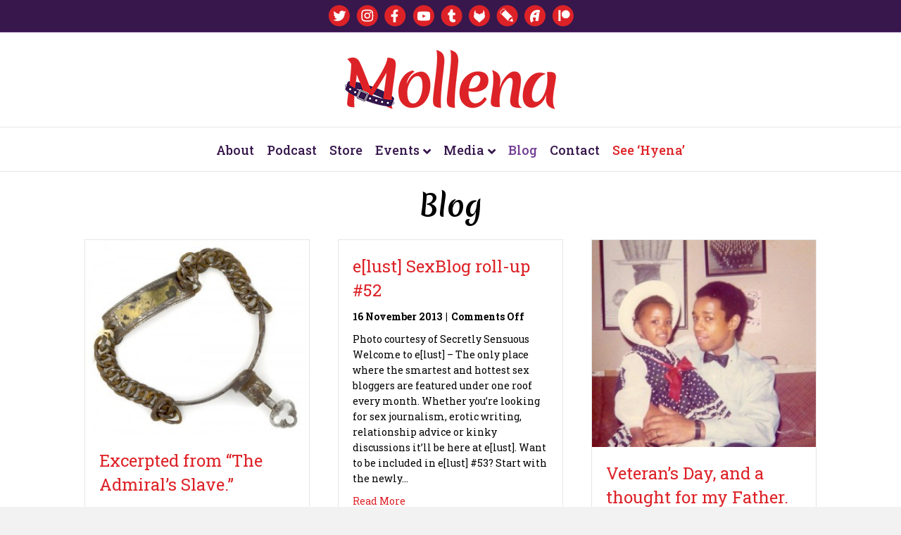

--- FILE ---
content_type: text/html; charset=UTF-8
request_url: http://www.mollena.com/blog/page/4/
body_size: 27419
content:
<!DOCTYPE html>
<html lang="en-US">
<head>
<meta charset="UTF-8" />
<meta name='viewport' content='width=device-width, initial-scale=1.0' />
<meta http-equiv='X-UA-Compatible' content='IE=edge' />
<link rel="profile" href="https://gmpg.org/xfn/11" />
<title>Blog &#8211; Page 4 &#8211; Mollena</title>
<meta name='robots' content='max-image-preview:large' />

<!-- Open Graph Meta Tags generated by Blog2Social 873 - https://www.blog2social.com -->
<meta property="og:title" content="Blog"/>
<meta property="og:description" content="Blog"/>
<meta property="og:url" content="/blog/page/4/"/>
<meta property="og:type" content="article"/>
<meta property="og:article:published_time" content="2012-08-09 16:17:48"/>
<meta property="og:article:modified_time" content="2020-03-30 00:44:19"/>
<!-- Open Graph Meta Tags generated by Blog2Social 873 - https://www.blog2social.com -->

<!-- Twitter Card generated by Blog2Social 873 - https://www.blog2social.com -->
<meta name="twitter:card" content="summary">
<meta name="twitter:title" content="Blog"/>
<meta name="twitter:description" content="Blog"/>
<!-- Twitter Card generated by Blog2Social 873 - https://www.blog2social.com -->
<meta name="author" content="Mollena Williams"/>
<link rel='dns-prefetch' href='//secure.gravatar.com' />
<link rel='dns-prefetch' href='//stats.wp.com' />
<link rel='dns-prefetch' href='//fonts.googleapis.com' />
<link rel='dns-prefetch' href='//v0.wordpress.com' />
<link href='https://fonts.gstatic.com' crossorigin rel='preconnect' />
<link rel='preconnect' href='//c0.wp.com' />
<link rel="alternate" type="application/rss+xml" title="Mollena &raquo; Feed" href="http://www.mollena.com/feed/" />
<link rel="alternate" type="application/rss+xml" title="Mollena &raquo; Comments Feed" href="http://www.mollena.com/comments/feed/" />
<link rel="alternate" title="oEmbed (JSON)" type="application/json+oembed" href="http://www.mollena.com/wp-json/oembed/1.0/embed?url=http%3A%2F%2Fwww.mollena.com%2Fblog%2F" />
<link rel="alternate" title="oEmbed (XML)" type="text/xml+oembed" href="http://www.mollena.com/wp-json/oembed/1.0/embed?url=http%3A%2F%2Fwww.mollena.com%2Fblog%2F&#038;format=xml" />
<style id='wp-img-auto-sizes-contain-inline-css'>
img:is([sizes=auto i],[sizes^="auto," i]){contain-intrinsic-size:3000px 1500px}
/*# sourceURL=wp-img-auto-sizes-contain-inline-css */
</style>
<style id='wp-emoji-styles-inline-css'>

	img.wp-smiley, img.emoji {
		display: inline !important;
		border: none !important;
		box-shadow: none !important;
		height: 1em !important;
		width: 1em !important;
		margin: 0 0.07em !important;
		vertical-align: -0.1em !important;
		background: none !important;
		padding: 0 !important;
	}
/*# sourceURL=wp-emoji-styles-inline-css */
</style>
<style id='wp-block-library-inline-css'>
:root{--wp-block-synced-color:#7a00df;--wp-block-synced-color--rgb:122,0,223;--wp-bound-block-color:var(--wp-block-synced-color);--wp-editor-canvas-background:#ddd;--wp-admin-theme-color:#007cba;--wp-admin-theme-color--rgb:0,124,186;--wp-admin-theme-color-darker-10:#006ba1;--wp-admin-theme-color-darker-10--rgb:0,107,160.5;--wp-admin-theme-color-darker-20:#005a87;--wp-admin-theme-color-darker-20--rgb:0,90,135;--wp-admin-border-width-focus:2px}@media (min-resolution:192dpi){:root{--wp-admin-border-width-focus:1.5px}}.wp-element-button{cursor:pointer}:root .has-very-light-gray-background-color{background-color:#eee}:root .has-very-dark-gray-background-color{background-color:#313131}:root .has-very-light-gray-color{color:#eee}:root .has-very-dark-gray-color{color:#313131}:root .has-vivid-green-cyan-to-vivid-cyan-blue-gradient-background{background:linear-gradient(135deg,#00d084,#0693e3)}:root .has-purple-crush-gradient-background{background:linear-gradient(135deg,#34e2e4,#4721fb 50%,#ab1dfe)}:root .has-hazy-dawn-gradient-background{background:linear-gradient(135deg,#faaca8,#dad0ec)}:root .has-subdued-olive-gradient-background{background:linear-gradient(135deg,#fafae1,#67a671)}:root .has-atomic-cream-gradient-background{background:linear-gradient(135deg,#fdd79a,#004a59)}:root .has-nightshade-gradient-background{background:linear-gradient(135deg,#330968,#31cdcf)}:root .has-midnight-gradient-background{background:linear-gradient(135deg,#020381,#2874fc)}:root{--wp--preset--font-size--normal:16px;--wp--preset--font-size--huge:42px}.has-regular-font-size{font-size:1em}.has-larger-font-size{font-size:2.625em}.has-normal-font-size{font-size:var(--wp--preset--font-size--normal)}.has-huge-font-size{font-size:var(--wp--preset--font-size--huge)}.has-text-align-center{text-align:center}.has-text-align-left{text-align:left}.has-text-align-right{text-align:right}.has-fit-text{white-space:nowrap!important}#end-resizable-editor-section{display:none}.aligncenter{clear:both}.items-justified-left{justify-content:flex-start}.items-justified-center{justify-content:center}.items-justified-right{justify-content:flex-end}.items-justified-space-between{justify-content:space-between}.screen-reader-text{border:0;clip-path:inset(50%);height:1px;margin:-1px;overflow:hidden;padding:0;position:absolute;width:1px;word-wrap:normal!important}.screen-reader-text:focus{background-color:#ddd;clip-path:none;color:#444;display:block;font-size:1em;height:auto;left:5px;line-height:normal;padding:15px 23px 14px;text-decoration:none;top:5px;width:auto;z-index:100000}html :where(.has-border-color){border-style:solid}html :where([style*=border-top-color]){border-top-style:solid}html :where([style*=border-right-color]){border-right-style:solid}html :where([style*=border-bottom-color]){border-bottom-style:solid}html :where([style*=border-left-color]){border-left-style:solid}html :where([style*=border-width]){border-style:solid}html :where([style*=border-top-width]){border-top-style:solid}html :where([style*=border-right-width]){border-right-style:solid}html :where([style*=border-bottom-width]){border-bottom-style:solid}html :where([style*=border-left-width]){border-left-style:solid}html :where(img[class*=wp-image-]){height:auto;max-width:100%}:where(figure){margin:0 0 1em}html :where(.is-position-sticky){--wp-admin--admin-bar--position-offset:var(--wp-admin--admin-bar--height,0px)}@media screen and (max-width:600px){html :where(.is-position-sticky){--wp-admin--admin-bar--position-offset:0px}}

/*# sourceURL=wp-block-library-inline-css */
</style><style id='global-styles-inline-css'>
:root{--wp--preset--aspect-ratio--square: 1;--wp--preset--aspect-ratio--4-3: 4/3;--wp--preset--aspect-ratio--3-4: 3/4;--wp--preset--aspect-ratio--3-2: 3/2;--wp--preset--aspect-ratio--2-3: 2/3;--wp--preset--aspect-ratio--16-9: 16/9;--wp--preset--aspect-ratio--9-16: 9/16;--wp--preset--color--black: #000000;--wp--preset--color--cyan-bluish-gray: #abb8c3;--wp--preset--color--white: #ffffff;--wp--preset--color--pale-pink: #f78da7;--wp--preset--color--vivid-red: #cf2e2e;--wp--preset--color--luminous-vivid-orange: #ff6900;--wp--preset--color--luminous-vivid-amber: #fcb900;--wp--preset--color--light-green-cyan: #7bdcb5;--wp--preset--color--vivid-green-cyan: #00d084;--wp--preset--color--pale-cyan-blue: #8ed1fc;--wp--preset--color--vivid-cyan-blue: #0693e3;--wp--preset--color--vivid-purple: #9b51e0;--wp--preset--gradient--vivid-cyan-blue-to-vivid-purple: linear-gradient(135deg,rgb(6,147,227) 0%,rgb(155,81,224) 100%);--wp--preset--gradient--light-green-cyan-to-vivid-green-cyan: linear-gradient(135deg,rgb(122,220,180) 0%,rgb(0,208,130) 100%);--wp--preset--gradient--luminous-vivid-amber-to-luminous-vivid-orange: linear-gradient(135deg,rgb(252,185,0) 0%,rgb(255,105,0) 100%);--wp--preset--gradient--luminous-vivid-orange-to-vivid-red: linear-gradient(135deg,rgb(255,105,0) 0%,rgb(207,46,46) 100%);--wp--preset--gradient--very-light-gray-to-cyan-bluish-gray: linear-gradient(135deg,rgb(238,238,238) 0%,rgb(169,184,195) 100%);--wp--preset--gradient--cool-to-warm-spectrum: linear-gradient(135deg,rgb(74,234,220) 0%,rgb(151,120,209) 20%,rgb(207,42,186) 40%,rgb(238,44,130) 60%,rgb(251,105,98) 80%,rgb(254,248,76) 100%);--wp--preset--gradient--blush-light-purple: linear-gradient(135deg,rgb(255,206,236) 0%,rgb(152,150,240) 100%);--wp--preset--gradient--blush-bordeaux: linear-gradient(135deg,rgb(254,205,165) 0%,rgb(254,45,45) 50%,rgb(107,0,62) 100%);--wp--preset--gradient--luminous-dusk: linear-gradient(135deg,rgb(255,203,112) 0%,rgb(199,81,192) 50%,rgb(65,88,208) 100%);--wp--preset--gradient--pale-ocean: linear-gradient(135deg,rgb(255,245,203) 0%,rgb(182,227,212) 50%,rgb(51,167,181) 100%);--wp--preset--gradient--electric-grass: linear-gradient(135deg,rgb(202,248,128) 0%,rgb(113,206,126) 100%);--wp--preset--gradient--midnight: linear-gradient(135deg,rgb(2,3,129) 0%,rgb(40,116,252) 100%);--wp--preset--font-size--small: 13px;--wp--preset--font-size--medium: 20px;--wp--preset--font-size--large: 36px;--wp--preset--font-size--x-large: 42px;--wp--preset--spacing--20: 0.44rem;--wp--preset--spacing--30: 0.67rem;--wp--preset--spacing--40: 1rem;--wp--preset--spacing--50: 1.5rem;--wp--preset--spacing--60: 2.25rem;--wp--preset--spacing--70: 3.38rem;--wp--preset--spacing--80: 5.06rem;--wp--preset--shadow--natural: 6px 6px 9px rgba(0, 0, 0, 0.2);--wp--preset--shadow--deep: 12px 12px 50px rgba(0, 0, 0, 0.4);--wp--preset--shadow--sharp: 6px 6px 0px rgba(0, 0, 0, 0.2);--wp--preset--shadow--outlined: 6px 6px 0px -3px rgb(255, 255, 255), 6px 6px rgb(0, 0, 0);--wp--preset--shadow--crisp: 6px 6px 0px rgb(0, 0, 0);}:where(.is-layout-flex){gap: 0.5em;}:where(.is-layout-grid){gap: 0.5em;}body .is-layout-flex{display: flex;}.is-layout-flex{flex-wrap: wrap;align-items: center;}.is-layout-flex > :is(*, div){margin: 0;}body .is-layout-grid{display: grid;}.is-layout-grid > :is(*, div){margin: 0;}:where(.wp-block-columns.is-layout-flex){gap: 2em;}:where(.wp-block-columns.is-layout-grid){gap: 2em;}:where(.wp-block-post-template.is-layout-flex){gap: 1.25em;}:where(.wp-block-post-template.is-layout-grid){gap: 1.25em;}.has-black-color{color: var(--wp--preset--color--black) !important;}.has-cyan-bluish-gray-color{color: var(--wp--preset--color--cyan-bluish-gray) !important;}.has-white-color{color: var(--wp--preset--color--white) !important;}.has-pale-pink-color{color: var(--wp--preset--color--pale-pink) !important;}.has-vivid-red-color{color: var(--wp--preset--color--vivid-red) !important;}.has-luminous-vivid-orange-color{color: var(--wp--preset--color--luminous-vivid-orange) !important;}.has-luminous-vivid-amber-color{color: var(--wp--preset--color--luminous-vivid-amber) !important;}.has-light-green-cyan-color{color: var(--wp--preset--color--light-green-cyan) !important;}.has-vivid-green-cyan-color{color: var(--wp--preset--color--vivid-green-cyan) !important;}.has-pale-cyan-blue-color{color: var(--wp--preset--color--pale-cyan-blue) !important;}.has-vivid-cyan-blue-color{color: var(--wp--preset--color--vivid-cyan-blue) !important;}.has-vivid-purple-color{color: var(--wp--preset--color--vivid-purple) !important;}.has-black-background-color{background-color: var(--wp--preset--color--black) !important;}.has-cyan-bluish-gray-background-color{background-color: var(--wp--preset--color--cyan-bluish-gray) !important;}.has-white-background-color{background-color: var(--wp--preset--color--white) !important;}.has-pale-pink-background-color{background-color: var(--wp--preset--color--pale-pink) !important;}.has-vivid-red-background-color{background-color: var(--wp--preset--color--vivid-red) !important;}.has-luminous-vivid-orange-background-color{background-color: var(--wp--preset--color--luminous-vivid-orange) !important;}.has-luminous-vivid-amber-background-color{background-color: var(--wp--preset--color--luminous-vivid-amber) !important;}.has-light-green-cyan-background-color{background-color: var(--wp--preset--color--light-green-cyan) !important;}.has-vivid-green-cyan-background-color{background-color: var(--wp--preset--color--vivid-green-cyan) !important;}.has-pale-cyan-blue-background-color{background-color: var(--wp--preset--color--pale-cyan-blue) !important;}.has-vivid-cyan-blue-background-color{background-color: var(--wp--preset--color--vivid-cyan-blue) !important;}.has-vivid-purple-background-color{background-color: var(--wp--preset--color--vivid-purple) !important;}.has-black-border-color{border-color: var(--wp--preset--color--black) !important;}.has-cyan-bluish-gray-border-color{border-color: var(--wp--preset--color--cyan-bluish-gray) !important;}.has-white-border-color{border-color: var(--wp--preset--color--white) !important;}.has-pale-pink-border-color{border-color: var(--wp--preset--color--pale-pink) !important;}.has-vivid-red-border-color{border-color: var(--wp--preset--color--vivid-red) !important;}.has-luminous-vivid-orange-border-color{border-color: var(--wp--preset--color--luminous-vivid-orange) !important;}.has-luminous-vivid-amber-border-color{border-color: var(--wp--preset--color--luminous-vivid-amber) !important;}.has-light-green-cyan-border-color{border-color: var(--wp--preset--color--light-green-cyan) !important;}.has-vivid-green-cyan-border-color{border-color: var(--wp--preset--color--vivid-green-cyan) !important;}.has-pale-cyan-blue-border-color{border-color: var(--wp--preset--color--pale-cyan-blue) !important;}.has-vivid-cyan-blue-border-color{border-color: var(--wp--preset--color--vivid-cyan-blue) !important;}.has-vivid-purple-border-color{border-color: var(--wp--preset--color--vivid-purple) !important;}.has-vivid-cyan-blue-to-vivid-purple-gradient-background{background: var(--wp--preset--gradient--vivid-cyan-blue-to-vivid-purple) !important;}.has-light-green-cyan-to-vivid-green-cyan-gradient-background{background: var(--wp--preset--gradient--light-green-cyan-to-vivid-green-cyan) !important;}.has-luminous-vivid-amber-to-luminous-vivid-orange-gradient-background{background: var(--wp--preset--gradient--luminous-vivid-amber-to-luminous-vivid-orange) !important;}.has-luminous-vivid-orange-to-vivid-red-gradient-background{background: var(--wp--preset--gradient--luminous-vivid-orange-to-vivid-red) !important;}.has-very-light-gray-to-cyan-bluish-gray-gradient-background{background: var(--wp--preset--gradient--very-light-gray-to-cyan-bluish-gray) !important;}.has-cool-to-warm-spectrum-gradient-background{background: var(--wp--preset--gradient--cool-to-warm-spectrum) !important;}.has-blush-light-purple-gradient-background{background: var(--wp--preset--gradient--blush-light-purple) !important;}.has-blush-bordeaux-gradient-background{background: var(--wp--preset--gradient--blush-bordeaux) !important;}.has-luminous-dusk-gradient-background{background: var(--wp--preset--gradient--luminous-dusk) !important;}.has-pale-ocean-gradient-background{background: var(--wp--preset--gradient--pale-ocean) !important;}.has-electric-grass-gradient-background{background: var(--wp--preset--gradient--electric-grass) !important;}.has-midnight-gradient-background{background: var(--wp--preset--gradient--midnight) !important;}.has-small-font-size{font-size: var(--wp--preset--font-size--small) !important;}.has-medium-font-size{font-size: var(--wp--preset--font-size--medium) !important;}.has-large-font-size{font-size: var(--wp--preset--font-size--large) !important;}.has-x-large-font-size{font-size: var(--wp--preset--font-size--x-large) !important;}
/*# sourceURL=global-styles-inline-css */
</style>

<style id='classic-theme-styles-inline-css'>
/*! This file is auto-generated */
.wp-block-button__link{color:#fff;background-color:#32373c;border-radius:9999px;box-shadow:none;text-decoration:none;padding:calc(.667em + 2px) calc(1.333em + 2px);font-size:1.125em}.wp-block-file__button{background:#32373c;color:#fff;text-decoration:none}
/*# sourceURL=/wp-includes/css/classic-themes.min.css */
</style>
<link rel='stylesheet' id='font-awesome-5-css' href='http://www.mollena.com/wp-content/plugins/bb-plugin/fonts/fontawesome/5.15.4/css/all.min.css?ver=2.10.0.5' media='all' />
<link rel='stylesheet' id='fl-builder-layout-11385-css' href='http://www.mollena.com/wp-content/uploads/bb-plugin/cache/11385-layout.css?ver=2621c17438b64a126871af1f14876693' media='all' />
<style id='akismet-widget-style-inline-css'>

			.a-stats {
				--akismet-color-mid-green: #357b49;
				--akismet-color-white: #fff;
				--akismet-color-light-grey: #f6f7f7;

				max-width: 350px;
				width: auto;
			}

			.a-stats * {
				all: unset;
				box-sizing: border-box;
			}

			.a-stats strong {
				font-weight: 600;
			}

			.a-stats a.a-stats__link,
			.a-stats a.a-stats__link:visited,
			.a-stats a.a-stats__link:active {
				background: var(--akismet-color-mid-green);
				border: none;
				box-shadow: none;
				border-radius: 8px;
				color: var(--akismet-color-white);
				cursor: pointer;
				display: block;
				font-family: -apple-system, BlinkMacSystemFont, 'Segoe UI', 'Roboto', 'Oxygen-Sans', 'Ubuntu', 'Cantarell', 'Helvetica Neue', sans-serif;
				font-weight: 500;
				padding: 12px;
				text-align: center;
				text-decoration: none;
				transition: all 0.2s ease;
			}

			/* Extra specificity to deal with TwentyTwentyOne focus style */
			.widget .a-stats a.a-stats__link:focus {
				background: var(--akismet-color-mid-green);
				color: var(--akismet-color-white);
				text-decoration: none;
			}

			.a-stats a.a-stats__link:hover {
				filter: brightness(110%);
				box-shadow: 0 4px 12px rgba(0, 0, 0, 0.06), 0 0 2px rgba(0, 0, 0, 0.16);
			}

			.a-stats .count {
				color: var(--akismet-color-white);
				display: block;
				font-size: 1.5em;
				line-height: 1.4;
				padding: 0 13px;
				white-space: nowrap;
			}
		
/*# sourceURL=akismet-widget-style-inline-css */
</style>
<link rel='stylesheet' id='jquery-magnificpopup-css' href='http://www.mollena.com/wp-content/plugins/bb-plugin/css/jquery.magnificpopup.css?ver=2.10.0.5' media='all' />
<link rel='stylesheet' id='base-css' href='http://www.mollena.com/wp-content/themes/bb-theme/css/base.min.css?ver=1.7.9' media='all' />
<link rel='stylesheet' id='fl-automator-skin-css' href='http://www.mollena.com/wp-content/uploads/bb-theme/skin-61a6307c30ac6.css?ver=1.7.9' media='all' />
<link rel='stylesheet' id='fl-child-theme-css' href='http://www.mollena.com/wp-content/themes/bb-theme-child/style.css?ver=6.9' media='all' />
<link rel='stylesheet' id='fl-builder-google-fonts-bc3f97c4ae280981e9de256faeba7eab-css' href='//fonts.googleapis.com/css?family=Roboto+Slab%3A300%2C400%2C700%2C400%2C500%7CMerienda+One%3A400&#038;ver=6.9' media='all' />
<link rel='stylesheet' id='sharedaddy-css' href='https://c0.wp.com/p/jetpack/14.7/modules/sharedaddy/sharing.css' media='all' />
<link rel='stylesheet' id='social-logos-css' href='https://c0.wp.com/p/jetpack/14.7/_inc/social-logos/social-logos.min.css' media='all' />
<script src="https://c0.wp.com/c/6.9/wp-includes/js/jquery/jquery.min.js" id="jquery-core-js"></script>
<script src="https://c0.wp.com/c/6.9/wp-includes/js/jquery/jquery-migrate.min.js" id="jquery-migrate-js"></script>
<link rel="https://api.w.org/" href="http://www.mollena.com/wp-json/" /><link rel="alternate" title="JSON" type="application/json" href="http://www.mollena.com/wp-json/wp/v2/pages/11385" /><link rel="EditURI" type="application/rsd+xml" title="RSD" href="http://www.mollena.com/xmlrpc.php?rsd" />
<meta name="generator" content="WordPress 6.9" />
<link rel="canonical" href="http://www.mollena.com/blog/" />
<link rel='shortlink' href='https://wp.me/P2E2sI-2XD' />
<script type="text/javascript">//<![CDATA[
  function external_links_in_new_windows_loop() {
    if (!document.links) {
      document.links = document.getElementsByTagName('a');
    }
    var change_link = false;
    var force = '';
    var ignore = '';

    for (var t=0; t<document.links.length; t++) {
      var all_links = document.links[t];
      change_link = false;
      
      if(document.links[t].hasAttribute('onClick') == false) {
        // forced if the address starts with http (or also https), but does not link to the current domain
        if(all_links.href.search(/^http/) != -1 && all_links.href.search('www.mollena.com') == -1 && all_links.href.search(/^#/) == -1) {
          // console.log('Changed ' + all_links.href);
          change_link = true;
        }
          
        if(force != '' && all_links.href.search(force) != -1) {
          // forced
          // console.log('force ' + all_links.href);
          change_link = true;
        }
        
        if(ignore != '' && all_links.href.search(ignore) != -1) {
          // console.log('ignore ' + all_links.href);
          // ignored
          change_link = false;
        }

        if(change_link == true) {
          // console.log('Changed ' + all_links.href);
          document.links[t].setAttribute('onClick', 'javascript:window.open(\'' + all_links.href.replace(/'/g, '') + '\', \'_blank\', \'noopener\'); return false;');
          document.links[t].removeAttribute('target');
        }
      }
    }
  }
  
  // Load
  function external_links_in_new_windows_load(func)
  {  
    var oldonload = window.onload;
    if (typeof window.onload != 'function'){
      window.onload = func;
    } else {
      window.onload = function(){
        oldonload();
        func();
      }
    }
  }

  external_links_in_new_windows_load(external_links_in_new_windows_loop);
  //]]></script>

	<style>img#wpstats{display:none}</style>
		
<!-- Jetpack Open Graph Tags -->
<meta property="og:type" content="article" />
<meta property="og:title" content="Blog" />
<meta property="og:url" content="http://www.mollena.com/blog/" />
<meta property="og:description" content="Blog" />
<meta property="article:published_time" content="2012-08-09T23:17:48+00:00" />
<meta property="article:modified_time" content="2020-03-30T04:44:19+00:00" />
<meta property="og:site_name" content="Mollena" />
<meta property="og:image" content="http://www.mollena.com/wp-content/uploads/2020/03/cropped-favicon.png" />
<meta property="og:image:width" content="512" />
<meta property="og:image:height" content="512" />
<meta property="og:image:alt" content="" />
<meta property="og:locale" content="en_US" />
<meta name="twitter:text:title" content="Blog" />
<meta name="twitter:image" content="http://www.mollena.com/wp-content/uploads/2020/03/cropped-favicon-270x270.png" />
<meta name="twitter:card" content="summary" />

<!-- End Jetpack Open Graph Tags -->
<link rel="icon" href="http://www.mollena.com/wp-content/uploads/2020/03/cropped-favicon-32x32.png" sizes="32x32" />
<link rel="icon" href="http://www.mollena.com/wp-content/uploads/2020/03/cropped-favicon-192x192.png" sizes="192x192" />
<link rel="apple-touch-icon" href="http://www.mollena.com/wp-content/uploads/2020/03/cropped-favicon-180x180.png" />
<meta name="msapplication-TileImage" content="http://www.mollena.com/wp-content/uploads/2020/03/cropped-favicon-270x270.png" />
		<style id="wp-custom-css">
			/*------------------------------menu*/


li.menu-social a {padding-right:3px !important;padding-left:3px !important;}

li.menu-text, li.menu-connect {margin-top:5px;}


/*------------------------------widgets*/
.fl-widget {margin-top:15px;}


/*------------------------------form input and button fields*/

.fl-node-5e80325b76185 .fl-subscribe-form .fl-form-field input, .fl-node-5e80325b76185 .fl-subscribe-form .fl-form-field input[type=text]{border-radius:0px !important;font-size:14px !important;}

.fl-builder-content a.fl-button, .fl-builder-content a.fl-button:visited {border-radius: 0px!important;-moz-border-radius: 0px!important;-webkit-border-radius: 0px!important;}


/*------------------------------page titles*/

.page .fl-post-header {text-align:center;color:#37174c;}

.fl-archive .fl-archive-title{font-size: 40px;line-height: 1.4;color:#37174c;}


/*------------------------------
header links*/

h1 a, h2 a, h3 a, h4 a, h5 a, h6 a {color:#dd2227}


/*------------------------------
blog page posts*/

.page-id-11385 #content div.sharedaddy, #main div.sharedaddy, div.sharedaddy {display:none;}


/*------------------------------
Hyena Main Menu Link*/

li.hyena a {color:#dd2227 !important;}
li.hyena a:hover {color:#b71b1f !important;}

/*------------------------------
mobile styles*/

@media only screen and (max-device-width: 768px){
	
	li.menu-social a {padding-right:3px !important;padding-left:3px !important;}
	
	.nav>li.menu-social>a>img{max-width:25px !important;margin-right:1px;margin-left:1px;}
	
}		</style>
		</head>
<body class="paged wp-singular page-template-default page page-id-11385 page-parent paged-4 page-paged-4 wp-theme-bb-theme wp-child-theme-bb-theme-child fl-builder fl-builder-2-10-0-5 fl-theme-1-7-9 fl-no-js fl-framework-base fl-preset-default fl-full-width fl-nav-mobile-offcanvas fl-offcanvas-push-left fl-submenu-indicator fl-submenu-toggle fl-nav-collapse-menu" itemscope="itemscope" itemtype="https://schema.org/WebPage">
<a aria-label="Skip to content" class="fl-screen-reader-text" href="#fl-main-content">Skip to content</a><div class="fl-page">
	<header class="fl-page-header fl-page-header-fixed fl-page-nav-right fl-page-nav-toggle-button fl-page-nav-toggle-visible-mobile"  role="banner">
	<div class="fl-page-header-wrap">
		<div class="fl-page-header-container container">
			<div class="fl-page-header-row row">
				<div class="col-sm-12 col-md-3 fl-page-logo-wrap">
					<div class="fl-page-header-logo">
						<a href="http://www.mollena.com/"><img loading="false" data-no-lazy="1" class="fl-logo-img" itemscope itemtype="https://schema.org/ImageObject" src="http://www.mollena.com/wp-content/uploads/2020/03/logo.png" data-retina="http://www.mollena.com/wp-content/uploads/2020/03/logo@2x.png" title="" alt="Mollena" /><meta itemprop="name" content="Mollena" /></a>
					</div>
				</div>
				<div class="col-sm-12 col-md-9 fl-page-fixed-nav-wrap">
					<div class="fl-page-nav-wrap">
						<nav class="fl-page-nav fl-nav navbar navbar-default navbar-expand-md" aria-label="Header Menu" role="navigation">
							<button type="button" class="navbar-toggle navbar-toggler" data-toggle="collapse" data-target=".fl-page-nav-collapse">
								<span>Menu</span>
							</button>
							<div class="fl-page-nav-collapse collapse navbar-collapse">
								<ul id="menu-main" class="nav navbar-nav navbar-right menu fl-theme-menu"><li id="menu-item-13863" class="menu-text menu-item menu-item-type-post_type menu-item-object-page menu-item-13863 nav-item"><a href="http://www.mollena.com/about/" class="nav-link">About</a></li>
<li id="menu-item-14414" class="menu-item menu-item-type-custom menu-item-object-custom menu-item-14414 nav-item"><a href="https://allthatandmo.com/" class="nav-link">Podcast</a></li>
<li id="menu-item-13861" class="menu-text menu-item menu-item-type-post_type menu-item-object-page menu-item-13861 nav-item"><a href="http://www.mollena.com/store/" class="nav-link">Store</a></li>
<li id="menu-item-13969" class="menu-text menu-item menu-item-type-custom menu-item-object-custom menu-item-has-children menu-item-13969 nav-item"><a href="#" class="nav-link">Events</a><div class="fl-submenu-icon-wrap"><span class="fl-submenu-toggle-icon"></span></div>
<ul class="sub-menu">
	<li id="menu-item-13978" class="menu-item menu-item-type-post_type menu-item-object-page menu-item-13978 nav-item"><a href="http://www.mollena.com/upcoming-events/" class="nav-link">Upcoming Events</a></li>
	<li id="menu-item-13864" class="menu-text menu-item menu-item-type-post_type menu-item-object-page menu-item-13864 nav-item"><a href="http://www.mollena.com/coaching-consulting/" class="nav-link">Coaching / Consulting</a></li>
	<li id="menu-item-13970" class="menu-item menu-item-type-post_type menu-item-object-page menu-item-13970 nav-item"><a href="http://www.mollena.com/class-list/" class="nav-link">Class List</a></li>
	<li id="menu-item-13981" class="menu-item menu-item-type-post_type menu-item-object-page menu-item-13981 nav-item"><a href="http://www.mollena.com/info-event-planners/" class="nav-link">Info for Event Planners</a></li>
</ul>
</li>
<li id="menu-item-13979" class="menu-text menu-item menu-item-type-custom menu-item-object-custom menu-item-has-children menu-item-13979 nav-item"><a href="#" class="nav-link">Media</a><div class="fl-submenu-icon-wrap"><span class="fl-submenu-toggle-icon"></span></div>
<ul class="sub-menu">
	<li id="menu-item-13869" class="menu-item menu-item-type-post_type menu-item-object-page menu-item-13869 nav-item"><a href="http://www.mollena.com/performances/" class="nav-link">Performances</a></li>
	<li id="menu-item-13980" class="menu-item menu-item-type-post_type menu-item-object-page menu-item-13980 nav-item"><a href="http://www.mollena.com/press/" class="nav-link">Press</a></li>
	<li id="menu-item-13870" class="menu-item menu-item-type-post_type menu-item-object-page menu-item-13870 nav-item"><a href="http://www.mollena.com/reviews/" class="nav-link">Reviews</a></li>
</ul>
</li>
<li id="menu-item-13872" class="menu-text menu-item menu-item-type-post_type menu-item-object-page current-menu-item page_item page-item-11385 current_page_item menu-item-13872 nav-item"><a href="http://www.mollena.com/blog/" aria-current="page" class="nav-link">Blog</a></li>
<li id="menu-item-13876" class="menu-text menu-item menu-item-type-post_type menu-item-object-page menu-item-13876 nav-item"><a href="http://www.mollena.com/contact/" class="nav-link">Contact</a></li>
<li id="menu-item-14382" class="hyena menu-item menu-item-type-post_type menu-item-object-page menu-item-14382 nav-item"><a href="http://www.mollena.com/hyena/" class="nav-link">See &#8216;Hyena&#8217;</a></li>
</ul>							</div>
						</nav>
					</div>
				</div>
			</div>
		</div>
	</div>
</header><!-- .fl-page-header-fixed -->
<div class="fl-page-bar">
	<div class="fl-page-bar-container container">
		<div class="fl-page-bar-row row">
			<div class="col-md-12 text-center clearfix">		<nav class="top-bar-nav" aria-label="Top Bar Menu" itemscope="itemscope" itemtype="https://schema.org/SiteNavigationElement"			role="navigation">
			<ul id="menu-social" class="fl-page-bar-nav nav navbar-nav menu"><li id="menu-item-14003" class="menu-social menu-item menu-item-type-custom menu-item-object-custom menu-item-14003 nav-item"><a href="https://twitter.com/Mollena" class="nav-link"><img src="http://www.mollena.com/wp-content/uploads/2020/03/twitter.png"></a></li>
<li id="menu-item-14049" class="menu-social menu-item menu-item-type-custom menu-item-object-custom menu-item-14049 nav-item"><a href="https://www.instagram.com/mollena_lee_williams_haas/" class="nav-link"><img src="http://www.mollena.com/wp-content/uploads/2020/03/instagram.png"></a></li>
<li id="menu-item-14004" class="menu-social menu-item menu-item-type-custom menu-item-object-custom menu-item-14004 nav-item"><a href="https://www.facebook.com/MollenaWilliams/" class="nav-link"><img src="http://www.mollena.com/wp-content/uploads/2020/03/facebook.png"></a></li>
<li id="menu-item-14009" class="menu-social menu-item menu-item-type-custom menu-item-object-custom menu-item-14009 nav-item"><a href="https://www.youtube.com/user/Mollena" class="nav-link"><img src="http://www.mollena.com/wp-content/uploads/2020/03/youtube.png"></a></li>
<li id="menu-item-14005" class="menu-social menu-item menu-item-type-custom menu-item-object-custom menu-item-14005 nav-item"><a href="https://mollena.tumblr.com/" class="nav-link"><img src="http://www.mollena.com/wp-content/uploads/2020/03/tumblr.png"></a></li>
<li id="menu-item-14006" class="menu-social menu-item menu-item-type-custom menu-item-object-custom menu-item-14006 nav-item"><a href="https://fetlife.com/mollena" class="nav-link"><img src="http://www.mollena.com/wp-content/uploads/2020/03/fetlife.png"></a></li>
<li id="menu-item-14007" class="menu-social menu-item menu-item-type-custom menu-item-object-custom menu-item-14007 nav-item"><a href="https://mollena.livejournal.com/" class="nav-link"><img src="http://www.mollena.com/wp-content/uploads/2020/03/livejournal.png"></a></li>
<li id="menu-item-14008" class="menu-social menu-item menu-item-type-custom menu-item-object-custom menu-item-14008 nav-item"><a href="https://alt.com/blog/Mollena" class="nav-link"><img src="http://www.mollena.com/wp-content/uploads/2020/03/alt.png"></a></li>
<li id="menu-item-14335" class="menu-social menu-item menu-item-type-custom menu-item-object-custom menu-item-14335 nav-item"><a target="_blank" href="https://www.patreon.com/MollenaLeeWilliamsHaas" class="nav-link"><img src="http://www.mollena.com/wp-content/uploads/2020/04/patreon.png"></a></li>
</ul></nav></div>					</div>
	</div>
</div><!-- .fl-page-bar -->
<header class="fl-page-header fl-page-header-primary fl-page-nav-centered fl-page-nav-toggle-button fl-page-nav-toggle-visible-mobile" itemscope="itemscope" itemtype="https://schema.org/WPHeader"  role="banner">
	<div class="fl-page-header-wrap">
		<div class="fl-page-header-container container">
			<div class="fl-page-header-row row">
				<div class="col-md-12 fl-page-header-logo-col">
					<div class="fl-page-header-logo" itemscope="itemscope" itemtype="https://schema.org/Organization">
						<a href="http://www.mollena.com/" itemprop="url"><img loading="false" data-no-lazy="1" class="fl-logo-img" itemscope itemtype="https://schema.org/ImageObject" src="http://www.mollena.com/wp-content/uploads/2020/03/logo.png" data-retina="http://www.mollena.com/wp-content/uploads/2020/03/logo@2x.png" title="" alt="Mollena" /><meta itemprop="name" content="Mollena" /></a>
											</div>
				</div>
			</div>
		</div>
	</div>
	<div class="fl-page-nav-wrap">
		<div class="fl-page-nav-container container">
			<nav class="fl-page-nav fl-nav navbar navbar-default navbar-expand-md" aria-label="Header Menu" itemscope="itemscope" itemtype="https://schema.org/SiteNavigationElement" role="navigation">
				<button type="button" class="navbar-toggle navbar-toggler" data-toggle="collapse" data-target=".fl-page-nav-collapse">
					<span>Menu</span>
				</button>
				<div class="fl-page-nav-collapse collapse navbar-collapse">
					<ul id="menu-main-1" class="nav navbar-nav menu fl-theme-menu"><li class="menu-text menu-item menu-item-type-post_type menu-item-object-page menu-item-13863 nav-item"><a href="http://www.mollena.com/about/" class="nav-link">About</a></li>
<li class="menu-item menu-item-type-custom menu-item-object-custom menu-item-14414 nav-item"><a href="https://allthatandmo.com/" class="nav-link">Podcast</a></li>
<li class="menu-text menu-item menu-item-type-post_type menu-item-object-page menu-item-13861 nav-item"><a href="http://www.mollena.com/store/" class="nav-link">Store</a></li>
<li class="menu-text menu-item menu-item-type-custom menu-item-object-custom menu-item-has-children menu-item-13969 nav-item"><a href="#" class="nav-link">Events</a><div class="fl-submenu-icon-wrap"><span class="fl-submenu-toggle-icon"></span></div>
<ul class="sub-menu">
	<li class="menu-item menu-item-type-post_type menu-item-object-page menu-item-13978 nav-item"><a href="http://www.mollena.com/upcoming-events/" class="nav-link">Upcoming Events</a></li>
	<li class="menu-text menu-item menu-item-type-post_type menu-item-object-page menu-item-13864 nav-item"><a href="http://www.mollena.com/coaching-consulting/" class="nav-link">Coaching / Consulting</a></li>
	<li class="menu-item menu-item-type-post_type menu-item-object-page menu-item-13970 nav-item"><a href="http://www.mollena.com/class-list/" class="nav-link">Class List</a></li>
	<li class="menu-item menu-item-type-post_type menu-item-object-page menu-item-13981 nav-item"><a href="http://www.mollena.com/info-event-planners/" class="nav-link">Info for Event Planners</a></li>
</ul>
</li>
<li class="menu-text menu-item menu-item-type-custom menu-item-object-custom menu-item-has-children menu-item-13979 nav-item"><a href="#" class="nav-link">Media</a><div class="fl-submenu-icon-wrap"><span class="fl-submenu-toggle-icon"></span></div>
<ul class="sub-menu">
	<li class="menu-item menu-item-type-post_type menu-item-object-page menu-item-13869 nav-item"><a href="http://www.mollena.com/performances/" class="nav-link">Performances</a></li>
	<li class="menu-item menu-item-type-post_type menu-item-object-page menu-item-13980 nav-item"><a href="http://www.mollena.com/press/" class="nav-link">Press</a></li>
	<li class="menu-item menu-item-type-post_type menu-item-object-page menu-item-13870 nav-item"><a href="http://www.mollena.com/reviews/" class="nav-link">Reviews</a></li>
</ul>
</li>
<li class="menu-text menu-item menu-item-type-post_type menu-item-object-page current-menu-item page_item page-item-11385 current_page_item menu-item-13872 nav-item"><a href="http://www.mollena.com/blog/" aria-current="page" class="nav-link">Blog</a></li>
<li class="menu-text menu-item menu-item-type-post_type menu-item-object-page menu-item-13876 nav-item"><a href="http://www.mollena.com/contact/" class="nav-link">Contact</a></li>
<li class="hyena menu-item menu-item-type-post_type menu-item-object-page menu-item-14382 nav-item"><a href="http://www.mollena.com/hyena/" class="nav-link">See &#8216;Hyena&#8217;</a></li>
</ul>				</div>
			</nav>
		</div>
	</div>
</header><!-- .fl-page-header -->
	<div id="fl-main-content" class="fl-page-content" itemprop="mainContentOfPage" role="main">

		
<div class="fl-content-full container">
	<div class="row">
		<div class="fl-content col-md-12">
			<article class="fl-post post-11385 page type-page status-publish hentry" id="fl-post-11385" itemscope="itemscope" itemtype="https://schema.org/CreativeWork">

			<div class="fl-post-content clearfix" itemprop="text">
		<div class="fl-builder-content fl-builder-content-11385 fl-builder-content-primary fl-builder-global-templates-locked" data-post-id="11385"><div class="fl-row fl-row-full-width fl-row-bg-none fl-node-5e8096d18c6be fl-row-default-height fl-row-align-center" data-node="5e8096d18c6be">
	<div class="fl-row-content-wrap">
						<div class="fl-row-content fl-row-fixed-width fl-node-content">
		
<div class="fl-col-group fl-node-5e8096d18c602" data-node="5e8096d18c602">
			<div class="fl-col fl-node-5e8096d18c642 fl-col-bg-color" data-node="5e8096d18c642">
	<div class="fl-col-content fl-node-content"><div class="fl-module fl-module-heading fl-node-5e8096d18c681" data-node="5e8096d18c681">
	<div class="fl-module-content fl-node-content">
		<h1 class="fl-heading">
		<span class="fl-heading-text">Blog</span>
	</h1>
	</div>
</div>
</div>
</div>
	</div>
		</div>
	</div>
</div>
<div class="fl-row fl-row-full-width fl-row-bg-none fl-node-5e8096f0910a4 fl-row-default-height fl-row-align-center" data-node="5e8096f0910a4">
	<div class="fl-row-content-wrap">
						<div class="fl-row-content fl-row-fixed-width fl-node-content">
		
<div class="fl-col-group fl-node-5e8096f0938b9" data-node="5e8096f0938b9">
			<div class="fl-col fl-node-5e8096f093a03 fl-col-bg-color" data-node="5e8096f093a03">
	<div class="fl-col-content fl-node-content"><div class="fl-module fl-module-post-grid fl-node-5e8096f08e69a" data-node="5e8096f08e69a">
	<div class="fl-module-content fl-node-content">
			<div class="fl-post-grid" itemscope="itemscope" itemtype="https://schema.org/Blog">
	<div class="fl-post-grid-post fl-post-grid-image-above-title fl-post-align-default post-13071 post type-post status-publish format-standard has-post-thumbnail hentry category-fiction" itemscope itemtype="https://schema.org/BlogPosting">

	<meta itemscope itemprop="mainEntityOfPage" itemtype="https://schema.org/WebPage" itemid="http://www.mollena.com/2013/11/excerpted-from-the-admirals-slave/" content="Excerpted from &#8220;The Admiral&#8217;s Slave.&#8221;" /><meta itemprop="datePublished" content="2013-11-18" /><meta itemprop="dateModified" content="2013-11-18" /><div itemprop="publisher" itemscope itemtype="https://schema.org/Organization"><meta itemprop="name" content="Mollena"><div itemprop="logo" itemscope itemtype="https://schema.org/ImageObject"><meta itemprop="url" content="http://www.mollena.com/wp-content/uploads/2020/03/logo.png"></div></div><div itemscope itemprop="author" itemtype="https://schema.org/Person"><meta itemprop="url" content="http://www.mollena.com/author/33mollena33/" /><meta itemprop="name" content="Mollena Williams" /></div><div itemscope itemprop="image" itemtype="https://schema.org/ImageObject"><meta itemprop="url" content="http://www.mollena.com/wp-content/uploads/2013/11/slave-collar.jpg" /><meta itemprop="width" content="500" /><meta itemprop="height" content="436" /></div><div itemprop="interactionStatistic" itemscope itemtype="https://schema.org/InteractionCounter"><meta itemprop="interactionType" content="https://schema.org/CommentAction" /><meta itemprop="userInteractionCount" content="0" /></div>	<div class="fl-post-grid-image">

	
	<a href="http://www.mollena.com/2013/11/excerpted-from-the-admirals-slave/" rel="bookmark" title="Excerpted from &#8220;The Admiral&#8217;s Slave.&#8221;" aria-hidden="true" tabindex="-1">
		<img fetchpriority="high" decoding="async" width="300" height="261" src="http://www.mollena.com/wp-content/uploads/2013/11/slave-collar-300x261.jpg" class="attachment-medium size-medium wp-post-image" alt="" srcset="http://www.mollena.com/wp-content/uploads/2013/11/slave-collar-300x261.jpg 300w, http://www.mollena.com/wp-content/uploads/2013/11/slave-collar.jpg 500w" sizes="(max-width: 300px) 100vw, 300px" data-attachment-id="13072" data-permalink="http://www.mollena.com/2013/11/excerpted-from-the-admirals-slave/slave-collar/" data-orig-file="http://www.mollena.com/wp-content/uploads/2013/11/slave-collar.jpg" data-orig-size="500,436" data-comments-opened="1" data-image-meta="{&quot;aperture&quot;:&quot;0&quot;,&quot;credit&quot;:&quot;&quot;,&quot;camera&quot;:&quot;&quot;,&quot;caption&quot;:&quot;&quot;,&quot;created_timestamp&quot;:&quot;0&quot;,&quot;copyright&quot;:&quot;&quot;,&quot;focal_length&quot;:&quot;0&quot;,&quot;iso&quot;:&quot;0&quot;,&quot;shutter_speed&quot;:&quot;0&quot;,&quot;title&quot;:&quot;&quot;}" data-image-title="slave collar" data-image-description="" data-image-caption="" data-medium-file="http://www.mollena.com/wp-content/uploads/2013/11/slave-collar-300x261.jpg" data-large-file="http://www.mollena.com/wp-content/uploads/2013/11/slave-collar.jpg" />	</a>

	
</div>

	<div class="fl-post-grid-text">

		<h2 class="fl-post-grid-title" itemprop="headline">
			<a href="http://www.mollena.com/2013/11/excerpted-from-the-admirals-slave/" title="Excerpted from &#8220;The Admiral&#8217;s Slave.&#8221;">Excerpted from &#8220;The Admiral&#8217;s Slave.&#8221;</a>
		</h2>

		
				<div class="fl-post-grid-meta">
														<span class="fl-post-grid-date">
					18 November 2013				</span>
															<span class="fl-sep"> | </span>
								<span class="fl-post-feed-comments">
					<span>Comments Off<span class="screen-reader-text"> on Excerpted from &#8220;The Admiral&#8217;s Slave.&#8221;</span></span>				</span>
					</div>
		
		
		
	
	
	
		
				<div class="fl-post-grid-content">
							<p>From Chapter 2 â€œMolly.â€ â€œYes, Master.â€ â€œYou have not been thorough in your duties. Are you quite certain you are done?â€ â€œIs there something further you require, Master?â€ â€œYes.â€ The fireâ€™s brazen shadows played over his face, glittering within his half-closed eyes. He grasped my forearm with his damp hand and pulled me so that&hellip;</p>
										<a class="fl-post-grid-more" href="http://www.mollena.com/2013/11/excerpted-from-the-admirals-slave/" title="Excerpted from &#8220;The Admiral&#8217;s Slave.&#8221;" aria-hidden="true" tabindex="-1">Read More<span class="sr-only"> about Excerpted from &#8220;The Admiral&#8217;s Slave.&#8221;</span></a>
					</div>
		
		
	</div>
</div>

<div class="fl-post-grid-post fl-post-grid-image-above-title fl-post-align-default post-13068 post type-post status-publish format-standard has-post-thumbnail hentry category-elust" itemscope itemtype="https://schema.org/BlogPosting">

	<meta itemscope itemprop="mainEntityOfPage" itemtype="https://schema.org/WebPage" itemid="http://www.mollena.com/2013/11/elust52/" content="e[lust] SexBlog roll-up #52" /><meta itemprop="datePublished" content="2013-11-16" /><meta itemprop="dateModified" content="2013-11-18" /><div itemprop="publisher" itemscope itemtype="https://schema.org/Organization"><meta itemprop="name" content="Mollena"><div itemprop="logo" itemscope itemtype="https://schema.org/ImageObject"><meta itemprop="url" content="http://www.mollena.com/wp-content/uploads/2020/03/logo.png"></div></div><div itemscope itemprop="author" itemtype="https://schema.org/Person"><meta itemprop="url" content="http://www.mollena.com/author/33mollena33/" /><meta itemprop="name" content="Mollena Williams" /></div><div itemprop="interactionStatistic" itemscope itemtype="https://schema.org/InteractionCounter"><meta itemprop="interactionType" content="https://schema.org/CommentAction" /><meta itemprop="userInteractionCount" content="0" /></div>	<div class="fl-post-grid-image">

	
	<a href="http://www.mollena.com/2013/11/elust52/" rel="bookmark" title="e[lust] SexBlog roll-up #52" aria-hidden="true" tabindex="-1">
			</a>

	
</div>

	<div class="fl-post-grid-text">

		<h2 class="fl-post-grid-title" itemprop="headline">
			<a href="http://www.mollena.com/2013/11/elust52/" title="e[lust] SexBlog roll-up #52">e[lust] SexBlog roll-up #52</a>
		</h2>

		
				<div class="fl-post-grid-meta">
														<span class="fl-post-grid-date">
					16 November 2013				</span>
															<span class="fl-sep"> | </span>
								<span class="fl-post-feed-comments">
					<span>Comments Off<span class="screen-reader-text"> on e[lust] SexBlog roll-up #52</span></span>				</span>
					</div>
		
		
		
	
	
	
		
				<div class="fl-post-grid-content">
							<p>Photo courtesy of Secretly Sensuous Welcome to e[lust] &#8211; The only place where the smartest and hottest sex bloggers are featured under one roof every month. Whether you&#8217;re looking for sex journalism, erotic writing, relationship advice or kinky discussions it&#8217;ll be here at e[lust]. Want to be included in e[lust] #53? Start with the newly&hellip;</p>
										<a class="fl-post-grid-more" href="http://www.mollena.com/2013/11/elust52/" title="e[lust] SexBlog roll-up #52" aria-hidden="true" tabindex="-1">Read More<span class="sr-only"> about e[lust] SexBlog roll-up #52</span></a>
					</div>
		
		
	</div>
</div>

<div class="fl-post-grid-post fl-post-grid-image-above-title fl-post-align-default post-13056 post type-post status-publish format-standard has-post-thumbnail hentry category-personal" itemscope itemtype="https://schema.org/BlogPosting">

	<meta itemscope itemprop="mainEntityOfPage" itemtype="https://schema.org/WebPage" itemid="http://www.mollena.com/2013/11/veterans-day/" content="Veteran&#8217;s Day, and a thought for my Father." /><meta itemprop="datePublished" content="2013-11-11" /><meta itemprop="dateModified" content="2013-11-11" /><div itemprop="publisher" itemscope itemtype="https://schema.org/Organization"><meta itemprop="name" content="Mollena"><div itemprop="logo" itemscope itemtype="https://schema.org/ImageObject"><meta itemprop="url" content="http://www.mollena.com/wp-content/uploads/2020/03/logo.png"></div></div><div itemscope itemprop="author" itemtype="https://schema.org/Person"><meta itemprop="url" content="http://www.mollena.com/author/33mollena33/" /><meta itemprop="name" content="Mollena Williams" /></div><div itemscope itemprop="image" itemtype="https://schema.org/ImageObject"><meta itemprop="url" content="http://www.mollena.com/wp-content/uploads/2013/11/me-and-dad.jpg" /><meta itemprop="width" content="604" /><meta itemprop="height" content="560" /></div><div itemprop="interactionStatistic" itemscope itemtype="https://schema.org/InteractionCounter"><meta itemprop="interactionType" content="https://schema.org/CommentAction" /><meta itemprop="userInteractionCount" content="0" /></div>	<div class="fl-post-grid-image">

	
	<a href="http://www.mollena.com/2013/11/veterans-day/" rel="bookmark" title="Veteran&#8217;s Day, and a thought for my Father." aria-hidden="true" tabindex="-1">
		<img loading="lazy" decoding="async" width="300" height="278" src="http://www.mollena.com/wp-content/uploads/2013/11/me-and-dad-300x278.jpg" class="attachment-medium size-medium wp-post-image" alt="" srcset="http://www.mollena.com/wp-content/uploads/2013/11/me-and-dad-300x278.jpg 300w, http://www.mollena.com/wp-content/uploads/2013/11/me-and-dad.jpg 604w" sizes="auto, (max-width: 300px) 100vw, 300px" data-attachment-id="13058" data-permalink="http://www.mollena.com/2013/11/veterans-day/me-and-dad/" data-orig-file="http://www.mollena.com/wp-content/uploads/2013/11/me-and-dad.jpg" data-orig-size="604,560" data-comments-opened="1" data-image-meta="{&quot;aperture&quot;:&quot;0&quot;,&quot;credit&quot;:&quot;&quot;,&quot;camera&quot;:&quot;&quot;,&quot;caption&quot;:&quot;&quot;,&quot;created_timestamp&quot;:&quot;0&quot;,&quot;copyright&quot;:&quot;&quot;,&quot;focal_length&quot;:&quot;0&quot;,&quot;iso&quot;:&quot;0&quot;,&quot;shutter_speed&quot;:&quot;0&quot;,&quot;title&quot;:&quot;&quot;}" data-image-title="me and dad" data-image-description="" data-image-caption="&lt;p&gt;The photo on the upper right is from his time aboard the Forrestal.&lt;/p&gt;
" data-medium-file="http://www.mollena.com/wp-content/uploads/2013/11/me-and-dad-300x278.jpg" data-large-file="http://www.mollena.com/wp-content/uploads/2013/11/me-and-dad.jpg" />	</a>

	
</div>

	<div class="fl-post-grid-text">

		<h2 class="fl-post-grid-title" itemprop="headline">
			<a href="http://www.mollena.com/2013/11/veterans-day/" title="Veteran&#8217;s Day, and a thought for my Father.">Veteran&#8217;s Day, and a thought for my Father.</a>
		</h2>

		
				<div class="fl-post-grid-meta">
														<span class="fl-post-grid-date">
					11 November 2013				</span>
															<span class="fl-sep"> | </span>
								<span class="fl-post-feed-comments">
					<span>Comments Off<span class="screen-reader-text"> on Veteran&#8217;s Day, and a thought for my Father.</span></span>				</span>
					</div>
		
		
		
	
	
	
		
				<div class="fl-post-grid-content">
							<p>I don&#8217;t often pay much attention to Veteran&#8217;s Day except to ponder the horribleness of war. But this morning I realized the most influentiam man of my childhood served in the armed forces..and I don&#8217;t even know where he is today. My Father is (was?) a Navy Vet, having served Â in Vietnam and surviving the&hellip;</p>
										<a class="fl-post-grid-more" href="http://www.mollena.com/2013/11/veterans-day/" title="Veteran&#8217;s Day, and a thought for my Father." aria-hidden="true" tabindex="-1">Read More<span class="sr-only"> about Veteran&#8217;s Day, and a thought for my Father.</span></a>
					</div>
		
		
	</div>
</div>

<div class="fl-post-grid-post fl-post-grid-image-above-title fl-post-align-default post-13050 post type-post status-publish format-standard has-post-thumbnail hentry category-education" itemscope itemtype="https://schema.org/BlogPosting">

	<meta itemscope itemprop="mainEntityOfPage" itemtype="https://schema.org/WebPage" itemid="http://www.mollena.com/2013/11/leather-reign-2013-on-silence-service/" content="Leather Reign 2013: on silence &#038; service." /><meta itemprop="datePublished" content="2013-11-09" /><meta itemprop="dateModified" content="2013-11-22" /><div itemprop="publisher" itemscope itemtype="https://schema.org/Organization"><meta itemprop="name" content="Mollena"><div itemprop="logo" itemscope itemtype="https://schema.org/ImageObject"><meta itemprop="url" content="http://www.mollena.com/wp-content/uploads/2020/03/logo.png"></div></div><div itemscope itemprop="author" itemtype="https://schema.org/Person"><meta itemprop="url" content="http://www.mollena.com/author/33mollena33/" /><meta itemprop="name" content="Mollena Williams" /></div><div itemscope itemprop="image" itemtype="https://schema.org/ImageObject"><meta itemprop="url" content="http://www.mollena.com/wp-content/uploads/2013/11/fire-and-reign-v1.png" /><meta itemprop="width" content="1350" /><meta itemprop="height" content="603" /></div><div itemprop="interactionStatistic" itemscope itemtype="https://schema.org/InteractionCounter"><meta itemprop="interactionType" content="https://schema.org/CommentAction" /><meta itemprop="userInteractionCount" content="5" /></div>	<div class="fl-post-grid-image">

	
	<a href="http://www.mollena.com/2013/11/leather-reign-2013-on-silence-service/" rel="bookmark" title="Leather Reign 2013: on silence &#038; service." aria-hidden="true" tabindex="-1">
		<img loading="lazy" decoding="async" width="300" height="134" src="http://www.mollena.com/wp-content/uploads/2013/11/fire-and-reign-v1-300x134.png" class="attachment-medium size-medium wp-post-image" alt="" srcset="http://www.mollena.com/wp-content/uploads/2013/11/fire-and-reign-v1-300x134.png 300w, http://www.mollena.com/wp-content/uploads/2013/11/fire-and-reign-v1-1024x457.png 1024w, http://www.mollena.com/wp-content/uploads/2013/11/fire-and-reign-v1.png 1350w" sizes="auto, (max-width: 300px) 100vw, 300px" data-attachment-id="13051" data-permalink="http://www.mollena.com/2013/11/leather-reign-2013-on-silence-service/fire-and-reign-v1/" data-orig-file="http://www.mollena.com/wp-content/uploads/2013/11/fire-and-reign-v1.png" data-orig-size="1350,603" data-comments-opened="1" data-image-meta="{&quot;aperture&quot;:&quot;0&quot;,&quot;credit&quot;:&quot;&quot;,&quot;camera&quot;:&quot;&quot;,&quot;caption&quot;:&quot;&quot;,&quot;created_timestamp&quot;:&quot;0&quot;,&quot;copyright&quot;:&quot;&quot;,&quot;focal_length&quot;:&quot;0&quot;,&quot;iso&quot;:&quot;0&quot;,&quot;shutter_speed&quot;:&quot;0&quot;,&quot;title&quot;:&quot;&quot;}" data-image-title="fire and reign v1" data-image-description="" data-image-caption="" data-medium-file="http://www.mollena.com/wp-content/uploads/2013/11/fire-and-reign-v1-300x134.png" data-large-file="http://www.mollena.com/wp-content/uploads/2013/11/fire-and-reign-v1-1024x457.png" />	</a>

	
</div>

	<div class="fl-post-grid-text">

		<h2 class="fl-post-grid-title" itemprop="headline">
			<a href="http://www.mollena.com/2013/11/leather-reign-2013-on-silence-service/" title="Leather Reign 2013: on silence &#038; service.">Leather Reign 2013: on silence &#038; service.</a>
		</h2>

		
				<div class="fl-post-grid-meta">
														<span class="fl-post-grid-date">
					09 November 2013				</span>
															<span class="fl-sep"> | </span>
								<span class="fl-post-feed-comments">
					<a href="http://www.mollena.com/2013/11/leather-reign-2013-on-silence-service/#comments" tabindex="-1" aria-hidden="true">5 <i class="far fa-comment"></i></a>				</span>
					</div>
		
		
		
	
	
	
		
				<div class="fl-post-grid-content">
							<p>I was invited to one of my favourite Leather events last year, and was happy to say yes. I respect the way the folks at Leather Reign do business, and I salute the honor they did me in inviting me to speak to their guests. Â When they invited me to speak at their dinner, I&hellip;</p>
										<a class="fl-post-grid-more" href="http://www.mollena.com/2013/11/leather-reign-2013-on-silence-service/" title="Leather Reign 2013: on silence &#038; service." aria-hidden="true" tabindex="-1">Read More<span class="sr-only"> about Leather Reign 2013: on silence &#038; service.</span></a>
					</div>
		
		
	</div>
</div>

<div class="fl-post-grid-post fl-post-grid-image-above-title fl-post-align-default post-13038 post type-post status-publish format-standard has-post-thumbnail hentry category-bdsm" itemscope itemtype="https://schema.org/BlogPosting">

	<meta itemscope itemprop="mainEntityOfPage" itemtype="https://schema.org/WebPage" itemid="http://www.mollena.com/2013/11/suggestions-for-submissives/" content="Seven (Random) Suggestions for Submissive/Slave Types!" /><meta itemprop="datePublished" content="2013-11-01" /><meta itemprop="dateModified" content="2013-11-01" /><div itemprop="publisher" itemscope itemtype="https://schema.org/Organization"><meta itemprop="name" content="Mollena"><div itemprop="logo" itemscope itemtype="https://schema.org/ImageObject"><meta itemprop="url" content="http://www.mollena.com/wp-content/uploads/2020/03/logo.png"></div></div><div itemscope itemprop="author" itemtype="https://schema.org/Person"><meta itemprop="url" content="http://www.mollena.com/author/33mollena33/" /><meta itemprop="name" content="Mollena Williams" /></div><div itemscope itemprop="image" itemtype="https://schema.org/ImageObject"><meta itemprop="url" content="http://www.mollena.com/wp-content/uploads/2013/11/respect.gif" /><meta itemprop="width" content="275" /><meta itemprop="height" content="408" /></div><div itemprop="interactionStatistic" itemscope itemtype="https://schema.org/InteractionCounter"><meta itemprop="interactionType" content="https://schema.org/CommentAction" /><meta itemprop="userInteractionCount" content="2" /></div>	<div class="fl-post-grid-image">

	
	<a href="http://www.mollena.com/2013/11/suggestions-for-submissives/" rel="bookmark" title="Seven (Random) Suggestions for Submissive/Slave Types!" aria-hidden="true" tabindex="-1">
		<img loading="lazy" decoding="async" width="202" height="300" src="http://www.mollena.com/wp-content/uploads/2013/11/respect-202x300.gif" class="attachment-medium size-medium wp-post-image" alt="" data-attachment-id="13042" data-permalink="http://www.mollena.com/2013/11/suggestions-for-submissives/respect/" data-orig-file="http://www.mollena.com/wp-content/uploads/2013/11/respect.gif" data-orig-size="275,408" data-comments-opened="1" data-image-meta="{&quot;aperture&quot;:&quot;0&quot;,&quot;credit&quot;:&quot;&quot;,&quot;camera&quot;:&quot;&quot;,&quot;caption&quot;:&quot;&quot;,&quot;created_timestamp&quot;:&quot;0&quot;,&quot;copyright&quot;:&quot;&quot;,&quot;focal_length&quot;:&quot;0&quot;,&quot;iso&quot;:&quot;0&quot;,&quot;shutter_speed&quot;:&quot;0&quot;,&quot;title&quot;:&quot;&quot;}" data-image-title="respect" data-image-description="" data-image-caption="" data-medium-file="http://www.mollena.com/wp-content/uploads/2013/11/respect-202x300.gif" data-large-file="http://www.mollena.com/wp-content/uploads/2013/11/respect.gif" />	</a>

	
</div>

	<div class="fl-post-grid-text">

		<h2 class="fl-post-grid-title" itemprop="headline">
			<a href="http://www.mollena.com/2013/11/suggestions-for-submissives/" title="Seven (Random) Suggestions for Submissive/Slave Types!">Seven (Random) Suggestions for Submissive/Slave Types!</a>
		</h2>

		
				<div class="fl-post-grid-meta">
														<span class="fl-post-grid-date">
					01 November 2013				</span>
															<span class="fl-sep"> | </span>
								<span class="fl-post-feed-comments">
					<a href="http://www.mollena.com/2013/11/suggestions-for-submissives/#comments" tabindex="-1" aria-hidden="true">2 <i class="far fa-comment"></i></a>				</span>
					</div>
		
		
		
	
	
	
		
				<div class="fl-post-grid-content">
							<p>There is no one rulebook for how to do this thing we call BDSM, Power-Exchange, Master/Slave relationships, etc., etc. One of the things I most enjoy about perverts is our limitless capacity to forge our own damn path, thank you very much! Iâ€™ve done a lot of weed-whacking through the jungles of kink in order&hellip;</p>
										<a class="fl-post-grid-more" href="http://www.mollena.com/2013/11/suggestions-for-submissives/" title="Seven (Random) Suggestions for Submissive/Slave Types!" aria-hidden="true" tabindex="-1">Read More<span class="sr-only"> about Seven (Random) Suggestions for Submissive/Slave Types!</span></a>
					</div>
		
		
	</div>
</div>

<div class="fl-post-grid-post fl-post-grid-image-above-title fl-post-align-default post-13030 post type-post status-publish format-standard has-post-thumbnail hentry category-musings" itemscope itemtype="https://schema.org/BlogPosting">

	<meta itemscope itemprop="mainEntityOfPage" itemtype="https://schema.org/WebPage" itemid="http://www.mollena.com/2013/10/my-voice/" content="my voice." /><meta itemprop="datePublished" content="2013-10-26" /><meta itemprop="dateModified" content="2013-10-26" /><div itemprop="publisher" itemscope itemtype="https://schema.org/Organization"><meta itemprop="name" content="Mollena"><div itemprop="logo" itemscope itemtype="https://schema.org/ImageObject"><meta itemprop="url" content="http://www.mollena.com/wp-content/uploads/2020/03/logo.png"></div></div><div itemscope itemprop="author" itemtype="https://schema.org/Person"><meta itemprop="url" content="http://www.mollena.com/author/33mollena33/" /><meta itemprop="name" content="Mollena Williams" /></div><div itemscope itemprop="image" itemtype="https://schema.org/ImageObject"><meta itemprop="url" content="http://www.mollena.com/wp-content/uploads/2013/10/blown-mind.jpg" /><meta itemprop="width" content="877" /><meta itemprop="height" content="620" /></div><div itemprop="interactionStatistic" itemscope itemtype="https://schema.org/InteractionCounter"><meta itemprop="interactionType" content="https://schema.org/CommentAction" /><meta itemprop="userInteractionCount" content="0" /></div>	<div class="fl-post-grid-image">

	
	<a href="http://www.mollena.com/2013/10/my-voice/" rel="bookmark" title="my voice." aria-hidden="true" tabindex="-1">
		<img loading="lazy" decoding="async" width="300" height="212" src="http://www.mollena.com/wp-content/uploads/2013/10/blown-mind-300x212.jpg" class="attachment-medium size-medium wp-post-image" alt="" srcset="http://www.mollena.com/wp-content/uploads/2013/10/blown-mind-300x212.jpg 300w, http://www.mollena.com/wp-content/uploads/2013/10/blown-mind.jpg 877w" sizes="auto, (max-width: 300px) 100vw, 300px" data-attachment-id="13033" data-permalink="http://www.mollena.com/2013/10/my-voice/blown-mind/" data-orig-file="http://www.mollena.com/wp-content/uploads/2013/10/blown-mind.jpg" data-orig-size="877,620" data-comments-opened="1" data-image-meta="{&quot;aperture&quot;:&quot;0&quot;,&quot;credit&quot;:&quot;&quot;,&quot;camera&quot;:&quot;&quot;,&quot;caption&quot;:&quot;&quot;,&quot;created_timestamp&quot;:&quot;0&quot;,&quot;copyright&quot;:&quot;&quot;,&quot;focal_length&quot;:&quot;0&quot;,&quot;iso&quot;:&quot;0&quot;,&quot;shutter_speed&quot;:&quot;0&quot;,&quot;title&quot;:&quot;&quot;}" data-image-title="blown mind" data-image-description="" data-image-caption="" data-medium-file="http://www.mollena.com/wp-content/uploads/2013/10/blown-mind-300x212.jpg" data-large-file="http://www.mollena.com/wp-content/uploads/2013/10/blown-mind.jpg" />	</a>

	
</div>

	<div class="fl-post-grid-text">

		<h2 class="fl-post-grid-title" itemprop="headline">
			<a href="http://www.mollena.com/2013/10/my-voice/" title="my voice.">my voice.</a>
		</h2>

		
				<div class="fl-post-grid-meta">
														<span class="fl-post-grid-date">
					26 October 2013				</span>
															<span class="fl-sep"> | </span>
								<span class="fl-post-feed-comments">
					<span>Comments Off<span class="screen-reader-text"> on my voice.</span></span>				</span>
					</div>
		
		
		
	
	
	
		
				<div class="fl-post-grid-content">
							<p>I was listening, the other day, to Dorothy Allison talk about truth, fiction, and making your own genres. I realized just now that the core reason I have been stuck with so much of the stuff I have to say is that I need Bigger Ideas and Stranger Canvasses than one normally sees in order&hellip;</p>
										<a class="fl-post-grid-more" href="http://www.mollena.com/2013/10/my-voice/" title="my voice." aria-hidden="true" tabindex="-1">Read More<span class="sr-only"> about my voice.</span></a>
					</div>
		
		
	</div>
</div>

<div class="fl-post-grid-post fl-post-grid-image-above-title fl-post-align-default post-13005 post type-post status-publish format-standard has-post-thumbnail hentry category-education" itemscope itemtype="https://schema.org/BlogPosting">

	<meta itemscope itemprop="mainEntityOfPage" itemtype="https://schema.org/WebPage" itemid="http://www.mollena.com/2013/10/chicago-toronto-2013/" content="Ending-in-O in Chicago &#038; Toronto, yo!" /><meta itemprop="datePublished" content="2013-10-23" /><meta itemprop="dateModified" content="2013-11-10" /><div itemprop="publisher" itemscope itemtype="https://schema.org/Organization"><meta itemprop="name" content="Mollena"><div itemprop="logo" itemscope itemtype="https://schema.org/ImageObject"><meta itemprop="url" content="http://www.mollena.com/wp-content/uploads/2020/03/logo.png"></div></div><div itemscope itemprop="author" itemtype="https://schema.org/Person"><meta itemprop="url" content="http://www.mollena.com/author/33mollena33/" /><meta itemprop="name" content="Mollena Williams" /></div><div itemscope itemprop="image" itemtype="https://schema.org/ImageObject"><meta itemprop="url" content="http://www.mollena.com/wp-content/uploads/2013/10/CAYA.png" /><meta itemprop="width" content="207" /><meta itemprop="height" content="205" /></div><div itemprop="interactionStatistic" itemscope itemtype="https://schema.org/InteractionCounter"><meta itemprop="interactionType" content="https://schema.org/CommentAction" /><meta itemprop="userInteractionCount" content="0" /></div>	<div class="fl-post-grid-image">

	
	<a href="http://www.mollena.com/2013/10/chicago-toronto-2013/" rel="bookmark" title="Ending-in-O in Chicago &#038; Toronto, yo!" aria-hidden="true" tabindex="-1">
		<img loading="lazy" decoding="async" width="207" height="205" src="http://www.mollena.com/wp-content/uploads/2013/10/CAYA.png" class="attachment-medium size-medium wp-post-image" alt="" srcset="http://www.mollena.com/wp-content/uploads/2013/10/CAYA.png 207w, http://www.mollena.com/wp-content/uploads/2013/10/CAYA-150x150.png 150w, http://www.mollena.com/wp-content/uploads/2013/10/CAYA-96x96.png 96w, http://www.mollena.com/wp-content/uploads/2013/10/CAYA-24x24.png 24w, http://www.mollena.com/wp-content/uploads/2013/10/CAYA-36x36.png 36w, http://www.mollena.com/wp-content/uploads/2013/10/CAYA-48x48.png 48w, http://www.mollena.com/wp-content/uploads/2013/10/CAYA-64x64.png 64w" sizes="auto, (max-width: 207px) 100vw, 207px" data-attachment-id="13020" data-permalink="http://www.mollena.com/2013/10/chicago-toronto-2013/caya/" data-orig-file="http://www.mollena.com/wp-content/uploads/2013/10/CAYA.png" data-orig-size="207,205" data-comments-opened="1" data-image-meta="{&quot;aperture&quot;:&quot;0&quot;,&quot;credit&quot;:&quot;&quot;,&quot;camera&quot;:&quot;&quot;,&quot;caption&quot;:&quot;&quot;,&quot;created_timestamp&quot;:&quot;0&quot;,&quot;copyright&quot;:&quot;&quot;,&quot;focal_length&quot;:&quot;0&quot;,&quot;iso&quot;:&quot;0&quot;,&quot;shutter_speed&quot;:&quot;0&quot;,&quot;title&quot;:&quot;&quot;}" data-image-title="CAYA" data-image-description="" data-image-caption="" data-medium-file="http://www.mollena.com/wp-content/uploads/2013/10/CAYA.png" data-large-file="http://www.mollena.com/wp-content/uploads/2013/10/CAYA.png" />	</a>

	
</div>

	<div class="fl-post-grid-text">

		<h2 class="fl-post-grid-title" itemprop="headline">
			<a href="http://www.mollena.com/2013/10/chicago-toronto-2013/" title="Ending-in-O in Chicago &#038; Toronto, yo!">Ending-in-O in Chicago &#038; Toronto, yo!</a>
		</h2>

		
				<div class="fl-post-grid-meta">
														<span class="fl-post-grid-date">
					23 October 2013				</span>
															<span class="fl-sep"> | </span>
								<span class="fl-post-feed-comments">
					<span>Comments Off<span class="screen-reader-text"> on Ending-in-O in Chicago &#038; Toronto, yo!</span></span>				</span>
					</div>
		
		
		
	
	
	
		
				<div class="fl-post-grid-content">
							<p>I&#8217;ll be hitting Chicago &amp; Toronto, and debuting a new class to boot! So what&#8217;s that all aboot? Glad ya asked! I have a FREE class in Chicago, Three classes at Come As You Are in Toronto and I&#8217;m s-q-u-e-e-z-i-n-g in two additional class sessions, one of which is a world premier! Get in on&hellip;</p>
										<a class="fl-post-grid-more" href="http://www.mollena.com/2013/10/chicago-toronto-2013/" title="Ending-in-O in Chicago &#038; Toronto, yo!" aria-hidden="true" tabindex="-1">Read More<span class="sr-only"> about Ending-in-O in Chicago &#038; Toronto, yo!</span></a>
					</div>
		
		
	</div>
</div>

<div class="fl-post-grid-post fl-post-grid-image-above-title fl-post-align-default post-12999 post type-post status-publish format-standard has-post-thumbnail hentry category-elust" itemscope itemtype="https://schema.org/BlogPosting">

	<meta itemscope itemprop="mainEntityOfPage" itemtype="https://schema.org/WebPage" itemid="http://www.mollena.com/2013/10/e-lust-51/" content="Oi! I made top three in e-[lust] #51" /><meta itemprop="datePublished" content="2013-10-16" /><meta itemprop="dateModified" content="2013-11-12" /><div itemprop="publisher" itemscope itemtype="https://schema.org/Organization"><meta itemprop="name" content="Mollena"><div itemprop="logo" itemscope itemtype="https://schema.org/ImageObject"><meta itemprop="url" content="http://www.mollena.com/wp-content/uploads/2020/03/logo.png"></div></div><div itemscope itemprop="author" itemtype="https://schema.org/Person"><meta itemprop="url" content="http://www.mollena.com/author/33mollena33/" /><meta itemprop="name" content="Mollena Williams" /></div><div itemprop="interactionStatistic" itemscope itemtype="https://schema.org/InteractionCounter"><meta itemprop="interactionType" content="https://schema.org/CommentAction" /><meta itemprop="userInteractionCount" content="0" /></div>	<div class="fl-post-grid-image">

	
	<a href="http://www.mollena.com/2013/10/e-lust-51/" rel="bookmark" title="Oi! I made top three in e-[lust] #51" aria-hidden="true" tabindex="-1">
			</a>

	
</div>

	<div class="fl-post-grid-text">

		<h2 class="fl-post-grid-title" itemprop="headline">
			<a href="http://www.mollena.com/2013/10/e-lust-51/" title="Oi! I made top three in e-[lust] #51">Oi! I made top three in e-[lust] #51</a>
		</h2>

		
				<div class="fl-post-grid-meta">
														<span class="fl-post-grid-date">
					16 October 2013				</span>
															<span class="fl-sep"> | </span>
								<span class="fl-post-feed-comments">
					<span>Comments Off<span class="screen-reader-text"> on Oi! I made top three in e-[lust] #51</span></span>				</span>
					</div>
		
		
		
	
	
	
		
				<div class="fl-post-grid-content">
							<p>Photo courtesy of Property of Potter Welcome to e[lust] &#8211; The only place where the smartest and hottest sex bloggers are featured under one roof every month. Whether you&#8217;re looking for sex journalism, erotic writing, relationship advice or kinky discussions it&#8217;ll be here at e[lust]. Want to be included in e[lust] #52? Start with the&hellip;</p>
										<a class="fl-post-grid-more" href="http://www.mollena.com/2013/10/e-lust-51/" title="Oi! I made top three in e-[lust] #51" aria-hidden="true" tabindex="-1">Read More<span class="sr-only"> about Oi! I made top three in e-[lust] #51</span></a>
					</div>
		
		
	</div>
</div>

<div class="fl-post-grid-post fl-post-grid-image-above-title fl-post-align-default post-12990 post type-post status-publish format-standard has-post-thumbnail hentry category-education" itemscope itemtype="https://schema.org/BlogPosting">

	<meta itemscope itemprop="mainEntityOfPage" itemtype="https://schema.org/WebPage" itemid="http://www.mollena.com/2013/10/7-suggestions-for-d-types/" content="Seven (Random) Suggestions for Dominant Types!" /><meta itemprop="datePublished" content="2013-10-07" /><meta itemprop="dateModified" content="2013-10-08" /><div itemprop="publisher" itemscope itemtype="https://schema.org/Organization"><meta itemprop="name" content="Mollena"><div itemprop="logo" itemscope itemtype="https://schema.org/ImageObject"><meta itemprop="url" content="http://www.mollena.com/wp-content/uploads/2020/03/logo.png"></div></div><div itemscope itemprop="author" itemtype="https://schema.org/Person"><meta itemprop="url" content="http://www.mollena.com/author/33mollena33/" /><meta itemprop="name" content="Mollena Williams" /></div><div itemscope itemprop="image" itemtype="https://schema.org/ImageObject"><meta itemprop="url" content="http://www.mollena.com/wp-content/uploads/2013/10/Dickhead.jpg" /><meta itemprop="width" content="700" /><meta itemprop="height" content="525" /></div><div itemprop="interactionStatistic" itemscope itemtype="https://schema.org/InteractionCounter"><meta itemprop="interactionType" content="https://schema.org/CommentAction" /><meta itemprop="userInteractionCount" content="6" /></div>	<div class="fl-post-grid-image">

	
	<a href="http://www.mollena.com/2013/10/7-suggestions-for-d-types/" rel="bookmark" title="Seven (Random) Suggestions for Dominant Types!" aria-hidden="true" tabindex="-1">
		<img loading="lazy" decoding="async" width="300" height="225" src="http://www.mollena.com/wp-content/uploads/2013/10/Dickhead-300x225.jpg" class="attachment-medium size-medium wp-post-image" alt="" srcset="http://www.mollena.com/wp-content/uploads/2013/10/Dickhead-300x225.jpg 300w, http://www.mollena.com/wp-content/uploads/2013/10/Dickhead.jpg 700w" sizes="auto, (max-width: 300px) 100vw, 300px" data-attachment-id="12994" data-permalink="http://www.mollena.com/2013/10/7-suggestions-for-d-types/dickhead/" data-orig-file="http://www.mollena.com/wp-content/uploads/2013/10/Dickhead.jpg" data-orig-size="700,525" data-comments-opened="1" data-image-meta="{&quot;aperture&quot;:&quot;0&quot;,&quot;credit&quot;:&quot;&quot;,&quot;camera&quot;:&quot;&quot;,&quot;caption&quot;:&quot;&quot;,&quot;created_timestamp&quot;:&quot;0&quot;,&quot;copyright&quot;:&quot;&quot;,&quot;focal_length&quot;:&quot;0&quot;,&quot;iso&quot;:&quot;0&quot;,&quot;shutter_speed&quot;:&quot;0&quot;,&quot;title&quot;:&quot;&quot;}" data-image-title="Dickhead" data-image-description="" data-image-caption="&lt;p&gt;Bonus freebie? Don&amp;#8217;t be a dickhead. &lt;/p&gt;
" data-medium-file="http://www.mollena.com/wp-content/uploads/2013/10/Dickhead-300x225.jpg" data-large-file="http://www.mollena.com/wp-content/uploads/2013/10/Dickhead.jpg" />	</a>

	
</div>

	<div class="fl-post-grid-text">

		<h2 class="fl-post-grid-title" itemprop="headline">
			<a href="http://www.mollena.com/2013/10/7-suggestions-for-d-types/" title="Seven (Random) Suggestions for Dominant Types!">Seven (Random) Suggestions for Dominant Types!</a>
		</h2>

		
				<div class="fl-post-grid-meta">
														<span class="fl-post-grid-date">
					07 October 2013				</span>
															<span class="fl-sep"> | </span>
								<span class="fl-post-feed-comments">
					<a href="http://www.mollena.com/2013/10/7-suggestions-for-d-types/#comments" tabindex="-1" aria-hidden="true">6 <i class="far fa-comment"></i></a>				</span>
					</div>
		
		
		
	
	
	
		
				<div class="fl-post-grid-content">
							<p>There is no one rulebook for how to do this thing we call BDSM, Power-Exchange, Master/Slave relationships, etc., etc. One of the things I most enjoy about perverts is our limitless capacity to forge our own damn path, thank you very much! Iâ€™ve done a lot of weed-whacking through the jungles of kink in order&hellip;</p>
										<a class="fl-post-grid-more" href="http://www.mollena.com/2013/10/7-suggestions-for-d-types/" title="Seven (Random) Suggestions for Dominant Types!" aria-hidden="true" tabindex="-1">Read More<span class="sr-only"> about Seven (Random) Suggestions for Dominant Types!</span></a>
					</div>
		
		
	</div>
</div>

<div class="fl-post-grid-post fl-post-grid-image-above-title fl-post-align-default post-12984 post type-post status-publish format-standard has-post-thumbnail hentry category-elust category-goings-on" itemscope itemtype="https://schema.org/BlogPosting">

	<meta itemscope itemprop="mainEntityOfPage" itemtype="https://schema.org/WebPage" itemid="http://www.mollena.com/2013/09/e-lust-50/" content="In the top 3 for e-Lust&#8217;s 50th!" /><meta itemprop="datePublished" content="2013-09-16" /><meta itemprop="dateModified" content="2013-09-16" /><div itemprop="publisher" itemscope itemtype="https://schema.org/Organization"><meta itemprop="name" content="Mollena"><div itemprop="logo" itemscope itemtype="https://schema.org/ImageObject"><meta itemprop="url" content="http://www.mollena.com/wp-content/uploads/2020/03/logo.png"></div></div><div itemscope itemprop="author" itemtype="https://schema.org/Person"><meta itemprop="url" content="http://www.mollena.com/author/33mollena33/" /><meta itemprop="name" content="Mollena Williams" /></div><div itemprop="interactionStatistic" itemscope itemtype="https://schema.org/InteractionCounter"><meta itemprop="interactionType" content="https://schema.org/CommentAction" /><meta itemprop="userInteractionCount" content="0" /></div>	<div class="fl-post-grid-image">

	
	<a href="http://www.mollena.com/2013/09/e-lust-50/" rel="bookmark" title="In the top 3 for e-Lust&#8217;s 50th!" aria-hidden="true" tabindex="-1">
			</a>

	
</div>

	<div class="fl-post-grid-text">

		<h2 class="fl-post-grid-title" itemprop="headline">
			<a href="http://www.mollena.com/2013/09/e-lust-50/" title="In the top 3 for e-Lust&#8217;s 50th!">In the top 3 for e-Lust&#8217;s 50th!</a>
		</h2>

		
				<div class="fl-post-grid-meta">
														<span class="fl-post-grid-date">
					16 September 2013				</span>
															<span class="fl-sep"> | </span>
								<span class="fl-post-feed-comments">
					<span>Comments Off<span class="screen-reader-text"> on In the top 3 for e-Lust&#8217;s 50th!</span></span>				</span>
					</div>
		
		
		
	
	
	
		
				<div class="fl-post-grid-content">
							<p>Welcome to e[lust] &#8211; The only place where the smartest and hottest sex bloggers are featured under one roof every month. Whether you&#8217;re looking for sex journalism, erotic writing, relationship advice or kinky discussions it&#8217;ll be here at e[lust]. Want to be included in e[lust] #51? Start with the newly updated rules, come back October&hellip;</p>
										<a class="fl-post-grid-more" href="http://www.mollena.com/2013/09/e-lust-50/" title="In the top 3 for e-Lust&#8217;s 50th!" aria-hidden="true" tabindex="-1">Read More<span class="sr-only"> about In the top 3 for e-Lust&#8217;s 50th!</span></a>
					</div>
		
		
	</div>
</div>

<div class="fl-post-grid-post fl-post-grid-image-above-title fl-post-align-default post-12968 post type-post status-publish format-standard has-post-thumbnail hentry category-goings-on" itemscope itemtype="https://schema.org/BlogPosting">

	<meta itemscope itemprop="mainEntityOfPage" itemtype="https://schema.org/WebPage" itemid="http://www.mollena.com/2013/09/the-least-you-can-do/" content="The least you can do." /><meta itemprop="datePublished" content="2013-09-05" /><meta itemprop="dateModified" content="2013-09-05" /><div itemprop="publisher" itemscope itemtype="https://schema.org/Organization"><meta itemprop="name" content="Mollena"><div itemprop="logo" itemscope itemtype="https://schema.org/ImageObject"><meta itemprop="url" content="http://www.mollena.com/wp-content/uploads/2020/03/logo.png"></div></div><div itemscope itemprop="author" itemtype="https://schema.org/Person"><meta itemprop="url" content="http://www.mollena.com/author/33mollena33/" /><meta itemprop="name" content="Mollena Williams" /></div><div itemscope itemprop="image" itemtype="https://schema.org/ImageObject"><meta itemprop="url" content="http://www.mollena.com/wp-content/uploads/2013/09/salvador-dali-time-crash.jpg" /><meta itemprop="width" content="400" /><meta itemprop="height" content="316" /></div><div itemprop="interactionStatistic" itemscope itemtype="https://schema.org/InteractionCounter"><meta itemprop="interactionType" content="https://schema.org/CommentAction" /><meta itemprop="userInteractionCount" content="3" /></div>	<div class="fl-post-grid-image">

	
	<a href="http://www.mollena.com/2013/09/the-least-you-can-do/" rel="bookmark" title="The least you can do." aria-hidden="true" tabindex="-1">
		<img loading="lazy" decoding="async" width="300" height="237" src="http://www.mollena.com/wp-content/uploads/2013/09/salvador-dali-time-crash-300x237.jpg" class="attachment-medium size-medium wp-post-image" alt="" srcset="http://www.mollena.com/wp-content/uploads/2013/09/salvador-dali-time-crash-300x237.jpg 300w, http://www.mollena.com/wp-content/uploads/2013/09/salvador-dali-time-crash.jpg 400w" sizes="auto, (max-width: 300px) 100vw, 300px" data-attachment-id="12970" data-permalink="http://www.mollena.com/2013/09/the-least-you-can-do/salvador-dali-time-crash/" data-orig-file="http://www.mollena.com/wp-content/uploads/2013/09/salvador-dali-time-crash.jpg" data-orig-size="400,316" data-comments-opened="1" data-image-meta="{&quot;aperture&quot;:&quot;0&quot;,&quot;credit&quot;:&quot;&quot;,&quot;camera&quot;:&quot;&quot;,&quot;caption&quot;:&quot;&quot;,&quot;created_timestamp&quot;:&quot;0&quot;,&quot;copyright&quot;:&quot;&quot;,&quot;focal_length&quot;:&quot;0&quot;,&quot;iso&quot;:&quot;0&quot;,&quot;shutter_speed&quot;:&quot;0&quot;,&quot;title&quot;:&quot;&quot;}" data-image-title="salvador-dali-time-crash" data-image-description="" data-image-caption="" data-medium-file="http://www.mollena.com/wp-content/uploads/2013/09/salvador-dali-time-crash-300x237.jpg" data-large-file="http://www.mollena.com/wp-content/uploads/2013/09/salvador-dali-time-crash.jpg" />	</a>

	
</div>

	<div class="fl-post-grid-text">

		<h2 class="fl-post-grid-title" itemprop="headline">
			<a href="http://www.mollena.com/2013/09/the-least-you-can-do/" title="The least you can do.">The least you can do.</a>
		</h2>

		
				<div class="fl-post-grid-meta">
														<span class="fl-post-grid-date">
					05 September 2013				</span>
															<span class="fl-sep"> | </span>
								<span class="fl-post-feed-comments">
					<a href="http://www.mollena.com/2013/09/the-least-you-can-do/#comments" tabindex="-1" aria-hidden="true">3 <i class="far fa-comment"></i></a>				</span>
					</div>
		
		
		
	
	
	
		
				<div class="fl-post-grid-content">
							<p>I recently started getting to know a man, having recently met online. Anyone who has done this square-dance knows how tough it is to establish sufficient mutual interest on a dating site and then establish, rather quickly, a pattern of contact and interaction comfortable and reasonably sustainable for all involved parties. Add to that distance&hellip;</p>
										<a class="fl-post-grid-more" href="http://www.mollena.com/2013/09/the-least-you-can-do/" title="The least you can do." aria-hidden="true" tabindex="-1">Read More<span class="sr-only"> about The least you can do.</span></a>
					</div>
		
		
	</div>
</div>

<div class="fl-post-grid-post fl-post-grid-image-above-title fl-post-align-default post-12958 post type-post status-publish format-standard has-post-thumbnail hentry category-bdsm" itemscope itemtype="https://schema.org/BlogPosting">

	<meta itemscope itemprop="mainEntityOfPage" itemtype="https://schema.org/WebPage" itemid="http://www.mollena.com/2013/08/every-top/" content="The Truth is out!" /><meta itemprop="datePublished" content="2013-08-22" /><meta itemprop="dateModified" content="2013-08-22" /><div itemprop="publisher" itemscope itemtype="https://schema.org/Organization"><meta itemprop="name" content="Mollena"><div itemprop="logo" itemscope itemtype="https://schema.org/ImageObject"><meta itemprop="url" content="http://www.mollena.com/wp-content/uploads/2020/03/logo.png"></div></div><div itemscope itemprop="author" itemtype="https://schema.org/Person"><meta itemprop="url" content="http://www.mollena.com/author/33mollena33/" /><meta itemprop="name" content="Mollena Williams" /></div><div itemscope itemprop="image" itemtype="https://schema.org/ImageObject"><meta itemprop="url" content="http://www.mollena.com/wp-content/uploads/2013/08/every-top.jpg" /><meta itemprop="width" content="960" /><meta itemprop="height" content="720" /></div><div itemprop="interactionStatistic" itemscope itemtype="https://schema.org/InteractionCounter"><meta itemprop="interactionType" content="https://schema.org/CommentAction" /><meta itemprop="userInteractionCount" content="1" /></div>	<div class="fl-post-grid-image">

	
	<a href="http://www.mollena.com/2013/08/every-top/" rel="bookmark" title="The Truth is out!" aria-hidden="true" tabindex="-1">
		<img loading="lazy" decoding="async" width="300" height="225" src="http://www.mollena.com/wp-content/uploads/2013/08/every-top-300x225.jpg" class="attachment-medium size-medium wp-post-image" alt="" srcset="http://www.mollena.com/wp-content/uploads/2013/08/every-top-300x225.jpg 300w, http://www.mollena.com/wp-content/uploads/2013/08/every-top.jpg 960w" sizes="auto, (max-width: 300px) 100vw, 300px" data-attachment-id="12959" data-permalink="http://www.mollena.com/2013/08/every-top/every-top/" data-orig-file="http://www.mollena.com/wp-content/uploads/2013/08/every-top.jpg" data-orig-size="960,720" data-comments-opened="1" data-image-meta="{&quot;aperture&quot;:&quot;0&quot;,&quot;credit&quot;:&quot;&quot;,&quot;camera&quot;:&quot;&quot;,&quot;caption&quot;:&quot;&quot;,&quot;created_timestamp&quot;:&quot;0&quot;,&quot;copyright&quot;:&quot;&quot;,&quot;focal_length&quot;:&quot;0&quot;,&quot;iso&quot;:&quot;0&quot;,&quot;shutter_speed&quot;:&quot;0&quot;,&quot;title&quot;:&quot;&quot;}" data-image-title="every top&amp;#8230;" data-image-description="" data-image-caption="&lt;p&gt;EVERY single one. So sayeth the box!&lt;/p&gt;
" data-medium-file="http://www.mollena.com/wp-content/uploads/2013/08/every-top-300x225.jpg" data-large-file="http://www.mollena.com/wp-content/uploads/2013/08/every-top.jpg" />	</a>

	
</div>

	<div class="fl-post-grid-text">

		<h2 class="fl-post-grid-title" itemprop="headline">
			<a href="http://www.mollena.com/2013/08/every-top/" title="The Truth is out!">The Truth is out!</a>
		</h2>

		
				<div class="fl-post-grid-meta">
														<span class="fl-post-grid-date">
					22 August 2013				</span>
															<span class="fl-sep"> | </span>
								<span class="fl-post-feed-comments">
					<a href="http://www.mollena.com/2013/08/every-top/#comments" tabindex="-1" aria-hidden="true">1 <i class="far fa-comment"></i></a>				</span>
					</div>
		
		
		
	
	
	
		
				<div class="fl-post-grid-content">
							<p>This provided some much needed levity today!</p>
										<a class="fl-post-grid-more" href="http://www.mollena.com/2013/08/every-top/" title="The Truth is out!" aria-hidden="true" tabindex="-1">Read More<span class="sr-only"> about The Truth is out!</span></a>
					</div>
		
		
	</div>
</div>

<div class="fl-post-grid-post fl-post-grid-image-above-title fl-post-align-default post-12951 post type-post status-publish format-standard has-post-thumbnail hentry category-elust" itemscope itemtype="https://schema.org/BlogPosting">

	<meta itemscope itemprop="mainEntityOfPage" itemtype="https://schema.org/WebPage" itemid="http://www.mollena.com/2013/08/elust-top-three/" content="e-Lust #49 is out &#038; I made the &#8220;Top 3 Posts!&#8221;" /><meta itemprop="datePublished" content="2013-08-16" /><meta itemprop="dateModified" content="2013-08-16" /><div itemprop="publisher" itemscope itemtype="https://schema.org/Organization"><meta itemprop="name" content="Mollena"><div itemprop="logo" itemscope itemtype="https://schema.org/ImageObject"><meta itemprop="url" content="http://www.mollena.com/wp-content/uploads/2020/03/logo.png"></div></div><div itemscope itemprop="author" itemtype="https://schema.org/Person"><meta itemprop="url" content="http://www.mollena.com/author/33mollena33/" /><meta itemprop="name" content="Mollena Williams" /></div><div itemprop="interactionStatistic" itemscope itemtype="https://schema.org/InteractionCounter"><meta itemprop="interactionType" content="https://schema.org/CommentAction" /><meta itemprop="userInteractionCount" content="0" /></div>	<div class="fl-post-grid-image">

	
	<a href="http://www.mollena.com/2013/08/elust-top-three/" rel="bookmark" title="e-Lust #49 is out &#038; I made the &#8220;Top 3 Posts!&#8221;" aria-hidden="true" tabindex="-1">
			</a>

	
</div>

	<div class="fl-post-grid-text">

		<h2 class="fl-post-grid-title" itemprop="headline">
			<a href="http://www.mollena.com/2013/08/elust-top-three/" title="e-Lust #49 is out &#038; I made the &#8220;Top 3 Posts!&#8221;">e-Lust #49 is out &#038; I made the &#8220;Top 3 Posts!&#8221;</a>
		</h2>

		
				<div class="fl-post-grid-meta">
														<span class="fl-post-grid-date">
					16 August 2013				</span>
															<span class="fl-sep"> | </span>
								<span class="fl-post-feed-comments">
					<span>Comments Off<span class="screen-reader-text"> on e-Lust #49 is out &#038; I made the &#8220;Top 3 Posts!&#8221;</span></span>				</span>
					</div>
		
		
		
	
	
	
		
				<div class="fl-post-grid-content">
							<p>Welcome to e[lust] &#8211; The only place where the smartest and hottest sex bloggers are featured under one roof every month. Whether you&#8217;re looking for sex journalism, erotic writing, relationship advice or kinky discussions it&#8217;ll be here at e[lust]. Want to be included in e[lust] #50? Start with the newly updated rules, come back September&hellip;</p>
										<a class="fl-post-grid-more" href="http://www.mollena.com/2013/08/elust-top-three/" title="e-Lust #49 is out &#038; I made the &#8220;Top 3 Posts!&#8221;" aria-hidden="true" tabindex="-1">Read More<span class="sr-only"> about e-Lust #49 is out &#038; I made the &#8220;Top 3 Posts!&#8221;</span></a>
					</div>
		
		
	</div>
</div>

<div class="fl-post-grid-post fl-post-grid-image-above-title fl-post-align-default post-12939 post type-post status-publish format-standard has-post-thumbnail hentry category-goings-on" itemscope itemtype="https://schema.org/BlogPosting">

	<meta itemscope itemprop="mainEntityOfPage" itemtype="https://schema.org/WebPage" itemid="http://www.mollena.com/2013/08/howling/" content="howling" /><meta itemprop="datePublished" content="2013-08-09" /><meta itemprop="dateModified" content="2013-08-09" /><div itemprop="publisher" itemscope itemtype="https://schema.org/Organization"><meta itemprop="name" content="Mollena"><div itemprop="logo" itemscope itemtype="https://schema.org/ImageObject"><meta itemprop="url" content="http://www.mollena.com/wp-content/uploads/2020/03/logo.png"></div></div><div itemscope itemprop="author" itemtype="https://schema.org/Person"><meta itemprop="url" content="http://www.mollena.com/author/33mollena33/" /><meta itemprop="name" content="Mollena Williams" /></div><div itemscope itemprop="image" itemtype="https://schema.org/ImageObject"><meta itemprop="url" content="http://www.mollena.com/wp-content/uploads/2013/08/1-IMG_20130725_035645_524-004.jpg" /><meta itemprop="width" content="1824" /><meta itemprop="height" content="1993" /></div><div itemprop="interactionStatistic" itemscope itemtype="https://schema.org/InteractionCounter"><meta itemprop="interactionType" content="https://schema.org/CommentAction" /><meta itemprop="userInteractionCount" content="0" /></div>	<div class="fl-post-grid-image">

	
	<a href="http://www.mollena.com/2013/08/howling/" rel="bookmark" title="howling" aria-hidden="true" tabindex="-1">
		<img loading="lazy" decoding="async" width="274" height="300" src="http://www.mollena.com/wp-content/uploads/2013/08/1-IMG_20130725_035645_524-004-274x300.jpg" class="attachment-medium size-medium wp-post-image" alt="" srcset="http://www.mollena.com/wp-content/uploads/2013/08/1-IMG_20130725_035645_524-004-274x300.jpg 274w, http://www.mollena.com/wp-content/uploads/2013/08/1-IMG_20130725_035645_524-004-937x1024.jpg 937w, http://www.mollena.com/wp-content/uploads/2013/08/1-IMG_20130725_035645_524-004.jpg 1824w" sizes="auto, (max-width: 274px) 100vw, 274px" data-attachment-id="12940" data-permalink="http://www.mollena.com/2013/08/howling/1-img_20130725_035645_524-004/" data-orig-file="http://www.mollena.com/wp-content/uploads/2013/08/1-IMG_20130725_035645_524-004.jpg" data-orig-size="1824,1993" data-comments-opened="1" data-image-meta="{&quot;aperture&quot;:&quot;2.4&quot;,&quot;credit&quot;:&quot;Picasa&quot;,&quot;camera&quot;:&quot;XT897&quot;,&quot;caption&quot;:&quot;&quot;,&quot;created_timestamp&quot;:&quot;1374724605&quot;,&quot;copyright&quot;:&quot;&quot;,&quot;focal_length&quot;:&quot;4.4&quot;,&quot;iso&quot;:&quot;0&quot;,&quot;shutter_speed&quot;:&quot;0.025&quot;,&quot;title&quot;:&quot;&quot;}" data-image-title="We." data-image-description="" data-image-caption="" data-medium-file="http://www.mollena.com/wp-content/uploads/2013/08/1-IMG_20130725_035645_524-004-274x300.jpg" data-large-file="http://www.mollena.com/wp-content/uploads/2013/08/1-IMG_20130725_035645_524-004-937x1024.jpg" />	</a>

	
</div>

	<div class="fl-post-grid-text">

		<h2 class="fl-post-grid-title" itemprop="headline">
			<a href="http://www.mollena.com/2013/08/howling/" title="howling">howling</a>
		</h2>

		
				<div class="fl-post-grid-meta">
														<span class="fl-post-grid-date">
					09 August 2013				</span>
															<span class="fl-sep"> | </span>
								<span class="fl-post-feed-comments">
					<span>Comments Off<span class="screen-reader-text"> on howling</span></span>				</span>
					</div>
		
		
		
	
	
	
		
				<div class="fl-post-grid-content">
							<p>I remember as a kid wondering if people felt things on their insides when they had feelings in their head. Like when I was so nervous the skin on my back felt molten hot. Or so anxious my teeth would hurt and my fingers and palms thrum. Or when I stepped onstage and heard in&hellip;</p>
										<a class="fl-post-grid-more" href="http://www.mollena.com/2013/08/howling/" title="howling" aria-hidden="true" tabindex="-1">Read More<span class="sr-only"> about howling</span></a>
					</div>
		
		
	</div>
</div>

<div class="fl-post-grid-post fl-post-grid-image-above-title fl-post-align-default post-12933 post type-post status-publish format-standard has-post-thumbnail hentry category-submissioninsixty" itemscope itemtype="https://schema.org/BlogPosting">

	<meta itemscope itemprop="mainEntityOfPage" itemtype="https://schema.org/WebPage" itemid="http://www.mollena.com/2013/08/submission-in-sixty/" content="#SubmissionInSixty" /><meta itemprop="datePublished" content="2013-08-08" /><meta itemprop="dateModified" content="2013-08-08" /><div itemprop="publisher" itemscope itemtype="https://schema.org/Organization"><meta itemprop="name" content="Mollena"><div itemprop="logo" itemscope itemtype="https://schema.org/ImageObject"><meta itemprop="url" content="http://www.mollena.com/wp-content/uploads/2020/03/logo.png"></div></div><div itemscope itemprop="author" itemtype="https://schema.org/Person"><meta itemprop="url" content="http://www.mollena.com/author/33mollena33/" /><meta itemprop="name" content="Mollena Williams" /></div><div itemscope itemprop="image" itemtype="https://schema.org/ImageObject"><meta itemprop="url" content="http://www.mollena.com/wp-content/uploads/2013/08/cooltext1139051191.png" /><meta itemprop="width" content="614" /><meta itemprop="height" content="84" /></div><div itemprop="interactionStatistic" itemscope itemtype="https://schema.org/InteractionCounter"><meta itemprop="interactionType" content="https://schema.org/CommentAction" /><meta itemprop="userInteractionCount" content="0" /></div>	<div class="fl-post-grid-image">

	
	<a href="http://www.mollena.com/2013/08/submission-in-sixty/" rel="bookmark" title="#SubmissionInSixty" aria-hidden="true" tabindex="-1">
		<img loading="lazy" decoding="async" width="300" height="41" src="http://www.mollena.com/wp-content/uploads/2013/08/cooltext1139051191-300x41.png" class="attachment-medium size-medium wp-post-image" alt="" srcset="http://www.mollena.com/wp-content/uploads/2013/08/cooltext1139051191-300x41.png 300w, http://www.mollena.com/wp-content/uploads/2013/08/cooltext1139051191.png 614w" sizes="auto, (max-width: 300px) 100vw, 300px" data-attachment-id="12863" data-permalink="http://www.mollena.com/2013/08/submissioninsixty/cooltext1139051191/" data-orig-file="http://www.mollena.com/wp-content/uploads/2013/08/cooltext1139051191.png" data-orig-size="614,84" data-comments-opened="1" data-image-meta="{&quot;aperture&quot;:&quot;0&quot;,&quot;credit&quot;:&quot;&quot;,&quot;camera&quot;:&quot;&quot;,&quot;caption&quot;:&quot;&quot;,&quot;created_timestamp&quot;:&quot;0&quot;,&quot;copyright&quot;:&quot;&quot;,&quot;focal_length&quot;:&quot;0&quot;,&quot;iso&quot;:&quot;0&quot;,&quot;shutter_speed&quot;:&quot;0&quot;,&quot;title&quot;:&quot;&quot;}" data-image-title="#SubmissionInSixty" data-image-description="" data-image-caption="&lt;p&gt;A Story of Submission in Sixty Words. Exactly.&lt;/p&gt;
" data-medium-file="http://www.mollena.com/wp-content/uploads/2013/08/cooltext1139051191-300x41.png" data-large-file="http://www.mollena.com/wp-content/uploads/2013/08/cooltext1139051191.png" />	</a>

	
</div>

	<div class="fl-post-grid-text">

		<h2 class="fl-post-grid-title" itemprop="headline">
			<a href="http://www.mollena.com/2013/08/submission-in-sixty/" title="#SubmissionInSixty">#SubmissionInSixty</a>
		</h2>

		
				<div class="fl-post-grid-meta">
														<span class="fl-post-grid-date">
					08 August 2013				</span>
															<span class="fl-sep"> | </span>
								<span class="fl-post-feed-comments">
					<span>Comments Off<span class="screen-reader-text"> on #SubmissionInSixty</span></span>				</span>
					</div>
		
		
		
	
	
	
		
				<div class="fl-post-grid-content">
							<p>Fingers digging into the flesh of my belly. Distracted from fulminating blows from his girthy cock, my humiliation whispered â€œâ€¦fatass bitch. Heâ€™s using your gut to pull you onto his dickâ€¦â€ Embarrassed, I pushed his hands. &#8220;Stop&#8230;&#8221; Shoving my face into the bed, fingers dug deeper into my belly. â€œShut up. I like it.â€ I&hellip;</p>
										<a class="fl-post-grid-more" href="http://www.mollena.com/2013/08/submission-in-sixty/" title="#SubmissionInSixty" aria-hidden="true" tabindex="-1">Read More<span class="sr-only"> about #SubmissionInSixty</span></a>
					</div>
		
		
	</div>
</div>

<div class="fl-post-grid-post fl-post-grid-image-above-title fl-post-align-default post-12922 post type-post status-publish format-standard has-post-thumbnail hentry category-musings" itemscope itemtype="https://schema.org/BlogPosting">

	<meta itemscope itemprop="mainEntityOfPage" itemtype="https://schema.org/WebPage" itemid="http://www.mollena.com/2013/08/the-dominant-savant/" content="Dominant Savant&#8230;?" /><meta itemprop="datePublished" content="2013-08-06" /><meta itemprop="dateModified" content="2013-08-06" /><div itemprop="publisher" itemscope itemtype="https://schema.org/Organization"><meta itemprop="name" content="Mollena"><div itemprop="logo" itemscope itemtype="https://schema.org/ImageObject"><meta itemprop="url" content="http://www.mollena.com/wp-content/uploads/2020/03/logo.png"></div></div><div itemscope itemprop="author" itemtype="https://schema.org/Person"><meta itemprop="url" content="http://www.mollena.com/author/33mollena33/" /><meta itemprop="name" content="Mollena Williams" /></div><div itemscope itemprop="image" itemtype="https://schema.org/ImageObject"><meta itemprop="url" content="http://www.mollena.com/wp-content/uploads/2013/08/On-the-ground-with-boots.jpg" /><meta itemprop="width" content="620" /><meta itemprop="height" content="416" /></div><div itemprop="interactionStatistic" itemscope itemtype="https://schema.org/InteractionCounter"><meta itemprop="interactionType" content="https://schema.org/CommentAction" /><meta itemprop="userInteractionCount" content="0" /></div>	<div class="fl-post-grid-image">

	
	<a href="http://www.mollena.com/2013/08/the-dominant-savant/" rel="bookmark" title="Dominant Savant&#8230;?" aria-hidden="true" tabindex="-1">
		<img loading="lazy" decoding="async" width="300" height="201" src="http://www.mollena.com/wp-content/uploads/2013/08/On-the-ground-with-boots-300x201.jpg" class="attachment-medium size-medium wp-post-image" alt="" srcset="http://www.mollena.com/wp-content/uploads/2013/08/On-the-ground-with-boots-300x201.jpg 300w, http://www.mollena.com/wp-content/uploads/2013/08/On-the-ground-with-boots.jpg 620w" sizes="auto, (max-width: 300px) 100vw, 300px" data-attachment-id="12923" data-permalink="http://www.mollena.com/2013/08/the-dominant-savant/on-the-ground-with-boots/" data-orig-file="http://www.mollena.com/wp-content/uploads/2013/08/On-the-ground-with-boots.jpg" data-orig-size="620,416" data-comments-opened="1" data-image-meta="{&quot;aperture&quot;:&quot;2.8&quot;,&quot;credit&quot;:&quot;Photographer: Stacie Joy&quot;,&quot;camera&quot;:&quot;Canon EOS 50D&quot;,&quot;caption&quot;:&quot;&quot;,&quot;created_timestamp&quot;:&quot;1268778391&quot;,&quot;copyright&quot;:&quot;Copyright: All rights reserved, copyright Stacie Joy&quot;,&quot;focal_length&quot;:&quot;35&quot;,&quot;iso&quot;:&quot;1600&quot;,&quot;shutter_speed&quot;:&quot;0.005&quot;,&quot;title&quot;:&quot;&quot;}" data-image-title="On the ground with boots" data-image-description="" data-image-caption="&lt;p&gt;photo by stacie joy&lt;/p&gt;
" data-medium-file="http://www.mollena.com/wp-content/uploads/2013/08/On-the-ground-with-boots-300x201.jpg" data-large-file="http://www.mollena.com/wp-content/uploads/2013/08/On-the-ground-with-boots.jpg" />	</a>

	
</div>

	<div class="fl-post-grid-text">

		<h2 class="fl-post-grid-title" itemprop="headline">
			<a href="http://www.mollena.com/2013/08/the-dominant-savant/" title="Dominant Savant&#8230;?">Dominant Savant&#8230;?</a>
		</h2>

		
				<div class="fl-post-grid-meta">
														<span class="fl-post-grid-date">
					06 August 2013				</span>
															<span class="fl-sep"> | </span>
								<span class="fl-post-feed-comments">
					<span>Comments Off<span class="screen-reader-text"> on Dominant Savant&#8230;?</span></span>				</span>
					</div>
		
		
		
	
	
	
		
				<div class="fl-post-grid-content">
							<p>The idea of a savant â€“ someone who exhibits a particular exemplary skill while somehow presenting with a seeming deficit in other areas â€“ is fascinating to me. Iâ€™ve an affinity for those who are outliers, removed from the standard, separate from the mainstream. And that attraction slipped naturally into place when I came out&hellip;</p>
										<a class="fl-post-grid-more" href="http://www.mollena.com/2013/08/the-dominant-savant/" title="Dominant Savant&#8230;?" aria-hidden="true" tabindex="-1">Read More<span class="sr-only"> about Dominant Savant&#8230;?</span></a>
					</div>
		
		
	</div>
</div>

<div class="fl-post-grid-post fl-post-grid-image-above-title fl-post-align-default post-12852 post type-post status-publish format-standard has-post-thumbnail hentry category-submissioninsixty" itemscope itemtype="https://schema.org/BlogPosting">

	<meta itemscope itemprop="mainEntityOfPage" itemtype="https://schema.org/WebPage" itemid="http://www.mollena.com/2013/08/submissioninsixty/" content="#SubmissionInSixty" /><meta itemprop="datePublished" content="2013-08-03" /><meta itemprop="dateModified" content="2013-08-05" /><div itemprop="publisher" itemscope itemtype="https://schema.org/Organization"><meta itemprop="name" content="Mollena"><div itemprop="logo" itemscope itemtype="https://schema.org/ImageObject"><meta itemprop="url" content="http://www.mollena.com/wp-content/uploads/2020/03/logo.png"></div></div><div itemscope itemprop="author" itemtype="https://schema.org/Person"><meta itemprop="url" content="http://www.mollena.com/author/33mollena33/" /><meta itemprop="name" content="Mollena Williams" /></div><div itemscope itemprop="image" itemtype="https://schema.org/ImageObject"><meta itemprop="url" content="http://www.mollena.com/wp-content/uploads/2013/08/cooltext1139051191.png" /><meta itemprop="width" content="614" /><meta itemprop="height" content="84" /></div><div itemprop="interactionStatistic" itemscope itemtype="https://schema.org/InteractionCounter"><meta itemprop="interactionType" content="https://schema.org/CommentAction" /><meta itemprop="userInteractionCount" content="0" /></div>	<div class="fl-post-grid-image">

	
	<a href="http://www.mollena.com/2013/08/submissioninsixty/" rel="bookmark" title="#SubmissionInSixty" aria-hidden="true" tabindex="-1">
		<img loading="lazy" decoding="async" width="300" height="41" src="http://www.mollena.com/wp-content/uploads/2013/08/cooltext1139051191-300x41.png" class="attachment-medium size-medium wp-post-image" alt="" srcset="http://www.mollena.com/wp-content/uploads/2013/08/cooltext1139051191-300x41.png 300w, http://www.mollena.com/wp-content/uploads/2013/08/cooltext1139051191.png 614w" sizes="auto, (max-width: 300px) 100vw, 300px" data-attachment-id="12863" data-permalink="http://www.mollena.com/2013/08/submissioninsixty/cooltext1139051191/" data-orig-file="http://www.mollena.com/wp-content/uploads/2013/08/cooltext1139051191.png" data-orig-size="614,84" data-comments-opened="1" data-image-meta="{&quot;aperture&quot;:&quot;0&quot;,&quot;credit&quot;:&quot;&quot;,&quot;camera&quot;:&quot;&quot;,&quot;caption&quot;:&quot;&quot;,&quot;created_timestamp&quot;:&quot;0&quot;,&quot;copyright&quot;:&quot;&quot;,&quot;focal_length&quot;:&quot;0&quot;,&quot;iso&quot;:&quot;0&quot;,&quot;shutter_speed&quot;:&quot;0&quot;,&quot;title&quot;:&quot;&quot;}" data-image-title="#SubmissionInSixty" data-image-description="" data-image-caption="&lt;p&gt;A Story of Submission in Sixty Words. Exactly.&lt;/p&gt;
" data-medium-file="http://www.mollena.com/wp-content/uploads/2013/08/cooltext1139051191-300x41.png" data-large-file="http://www.mollena.com/wp-content/uploads/2013/08/cooltext1139051191.png" />	</a>

	
</div>

	<div class="fl-post-grid-text">

		<h2 class="fl-post-grid-title" itemprop="headline">
			<a href="http://www.mollena.com/2013/08/submissioninsixty/" title="#SubmissionInSixty">#SubmissionInSixty</a>
		</h2>

		
				<div class="fl-post-grid-meta">
														<span class="fl-post-grid-date">
					03 August 2013				</span>
															<span class="fl-sep"> | </span>
								<span class="fl-post-feed-comments">
					<span>Comments Off<span class="screen-reader-text"> on #SubmissionInSixty</span></span>				</span>
					</div>
		
		
		
	
	
	
		
				<div class="fl-post-grid-content">
							<p>Â  I am trying a new thing to cudgel my brains into writing something&#8230;even if it is short. To remind myself it doesn&#8217;t have to be a big-ass project in order to be worthy. Its just a blog, right? So I decided I&#8217;d write #SubmissionInSixty &#8211; a d/s moment captured in 60 words. Exactly 60.&hellip;</p>
										<a class="fl-post-grid-more" href="http://www.mollena.com/2013/08/submissioninsixty/" title="#SubmissionInSixty" aria-hidden="true" tabindex="-1">Read More<span class="sr-only"> about #SubmissionInSixty</span></a>
					</div>
		
		
	</div>
</div>

<div class="fl-post-grid-post fl-post-grid-image-above-title fl-post-align-default post-12808 post type-post status-publish format-standard has-post-thumbnail hentry category-goings-on" itemscope itemtype="https://schema.org/BlogPosting">

	<meta itemscope itemprop="mainEntityOfPage" itemtype="https://schema.org/WebPage" itemid="http://www.mollena.com/2013/07/breath/" content="&#8216;Breath.&#8217;" /><meta itemprop="datePublished" content="2013-07-27" /><meta itemprop="dateModified" content="2013-08-05" /><div itemprop="publisher" itemscope itemtype="https://schema.org/Organization"><meta itemprop="name" content="Mollena"><div itemprop="logo" itemscope itemtype="https://schema.org/ImageObject"><meta itemprop="url" content="http://www.mollena.com/wp-content/uploads/2020/03/logo.png"></div></div><div itemscope itemprop="author" itemtype="https://schema.org/Person"><meta itemprop="url" content="http://www.mollena.com/author/33mollena33/" /><meta itemprop="name" content="Mollena Williams" /></div><div itemscope itemprop="image" itemtype="https://schema.org/ImageObject"><meta itemprop="url" content="http://www.mollena.com/wp-content/uploads/2011/09/Sirs-collar.jpg" /><meta itemprop="width" content="300" /><meta itemprop="height" content="225" /></div><div itemprop="interactionStatistic" itemscope itemtype="https://schema.org/InteractionCounter"><meta itemprop="interactionType" content="https://schema.org/CommentAction" /><meta itemprop="userInteractionCount" content="0" /></div>	<div class="fl-post-grid-image">

	
	<a href="http://www.mollena.com/2013/07/breath/" rel="bookmark" title="&#8216;Breath.&#8217;" aria-hidden="true" tabindex="-1">
		<img loading="lazy" decoding="async" width="300" height="225" src="http://www.mollena.com/wp-content/uploads/2011/09/Sirs-collar.jpg" class="attachment-medium size-medium wp-post-image" alt="" data-attachment-id="11540" data-permalink="http://www.mollena.com/2011/09/backlash/sirs-collar-2/" data-orig-file="http://www.mollena.com/wp-content/uploads/2011/09/Sirs-collar.jpg" data-orig-size="300,225" data-comments-opened="1" data-image-meta="{&quot;aperture&quot;:&quot;0&quot;,&quot;credit&quot;:&quot;&quot;,&quot;camera&quot;:&quot;&quot;,&quot;caption&quot;:&quot;&quot;,&quot;created_timestamp&quot;:&quot;0&quot;,&quot;copyright&quot;:&quot;&quot;,&quot;focal_length&quot;:&quot;0&quot;,&quot;iso&quot;:&quot;0&quot;,&quot;shutter_speed&quot;:&quot;0&quot;,&quot;title&quot;:&quot;&quot;}" data-image-title="" data-image-description="" data-image-caption="" data-medium-file="http://www.mollena.com/wp-content/uploads/2011/09/Sirs-collar.jpg" data-large-file="http://www.mollena.com/wp-content/uploads/2011/09/Sirs-collar.jpg" />	</a>

	
</div>

	<div class="fl-post-grid-text">

		<h2 class="fl-post-grid-title" itemprop="headline">
			<a href="http://www.mollena.com/2013/07/breath/" title="&#8216;Breath.&#8217;">&#8216;Breath.&#8217;</a>
		</h2>

		
				<div class="fl-post-grid-meta">
														<span class="fl-post-grid-date">
					27 July 2013				</span>
															<span class="fl-sep"> | </span>
								<span class="fl-post-feed-comments">
					<span>Comments Off<span class="screen-reader-text"> on &#8216;Breath.&#8217;</span></span>				</span>
					</div>
		
		
		
	
	
	
		
				<div class="fl-post-grid-content">
							<p>I wrote a story a couple of years ago. More of a &#8220;sceneÂ report&#8221; actually, if I am being specific. It appears in the anthology &#8216;serving him: sexy stories of submission&#8216; and I was motivated to read it aloud after participating in an online author reading today! I hope you enjoy it.</p>
										<a class="fl-post-grid-more" href="http://www.mollena.com/2013/07/breath/" title="&#8216;Breath.&#8217;" aria-hidden="true" tabindex="-1">Read More<span class="sr-only"> about &#8216;Breath.&#8217;</span></a>
					</div>
		
		
	</div>
</div>

<div class="fl-post-grid-post fl-post-grid-image-above-title fl-post-align-default post-12789 post type-post status-publish format-standard has-post-thumbnail hentry category-education" itemscope itemtype="https://schema.org/BlogPosting">

	<meta itemscope itemprop="mainEntityOfPage" itemtype="https://schema.org/WebPage" itemid="http://www.mollena.com/2013/07/mono-poly-class/" content="When I get annoyed, shit happens." /><meta itemprop="datePublished" content="2013-07-25" /><meta itemprop="dateModified" content="2013-08-05" /><div itemprop="publisher" itemscope itemtype="https://schema.org/Organization"><meta itemprop="name" content="Mollena"><div itemprop="logo" itemscope itemtype="https://schema.org/ImageObject"><meta itemprop="url" content="http://www.mollena.com/wp-content/uploads/2020/03/logo.png"></div></div><div itemscope itemprop="author" itemtype="https://schema.org/Person"><meta itemprop="url" content="http://www.mollena.com/author/33mollena33/" /><meta itemprop="name" content="Mollena Williams" /></div><div itemscope itemprop="image" itemtype="https://schema.org/ImageObject"><meta itemprop="url" content="http://www.mollena.com/wp-content/uploads/2013/07/polyamory_is_wrong_tshirt.jpg" /><meta itemprop="width" content="400" /><meta itemprop="height" content="400" /></div><div itemprop="interactionStatistic" itemscope itemtype="https://schema.org/InteractionCounter"><meta itemprop="interactionType" content="https://schema.org/CommentAction" /><meta itemprop="userInteractionCount" content="26" /></div>	<div class="fl-post-grid-image">

	
	<a href="http://www.mollena.com/2013/07/mono-poly-class/" rel="bookmark" title="When I get annoyed, shit happens." aria-hidden="true" tabindex="-1">
		<img loading="lazy" decoding="async" width="300" height="300" src="http://www.mollena.com/wp-content/uploads/2013/07/polyamory_is_wrong_tshirt-300x300.jpg" class="attachment-medium size-medium wp-post-image" alt="" srcset="http://www.mollena.com/wp-content/uploads/2013/07/polyamory_is_wrong_tshirt-300x300.jpg 300w, http://www.mollena.com/wp-content/uploads/2013/07/polyamory_is_wrong_tshirt-150x150.jpg 150w, http://www.mollena.com/wp-content/uploads/2013/07/polyamory_is_wrong_tshirt-96x96.jpg 96w, http://www.mollena.com/wp-content/uploads/2013/07/polyamory_is_wrong_tshirt-24x24.jpg 24w, http://www.mollena.com/wp-content/uploads/2013/07/polyamory_is_wrong_tshirt-36x36.jpg 36w, http://www.mollena.com/wp-content/uploads/2013/07/polyamory_is_wrong_tshirt-48x48.jpg 48w, http://www.mollena.com/wp-content/uploads/2013/07/polyamory_is_wrong_tshirt-64x64.jpg 64w, http://www.mollena.com/wp-content/uploads/2013/07/polyamory_is_wrong_tshirt.jpg 400w" sizes="auto, (max-width: 300px) 100vw, 300px" data-attachment-id="12791" data-permalink="http://www.mollena.com/2013/07/mono-poly-class/polyamory_is_wrong_tshirt/" data-orig-file="http://www.mollena.com/wp-content/uploads/2013/07/polyamory_is_wrong_tshirt.jpg" data-orig-size="400,400" data-comments-opened="1" data-image-meta="{&quot;aperture&quot;:&quot;0&quot;,&quot;credit&quot;:&quot;&quot;,&quot;camera&quot;:&quot;&quot;,&quot;caption&quot;:&quot;&quot;,&quot;created_timestamp&quot;:&quot;0&quot;,&quot;copyright&quot;:&quot;&quot;,&quot;focal_length&quot;:&quot;0&quot;,&quot;iso&quot;:&quot;0&quot;,&quot;shutter_speed&quot;:&quot;0&quot;,&quot;title&quot;:&quot;&quot;}" data-image-title="polyamory_is_wrong_tshirt" data-image-description="" data-image-caption="" data-medium-file="http://www.mollena.com/wp-content/uploads/2013/07/polyamory_is_wrong_tshirt-300x300.jpg" data-large-file="http://www.mollena.com/wp-content/uploads/2013/07/polyamory_is_wrong_tshirt.jpg" />	</a>

	
</div>

	<div class="fl-post-grid-text">

		<h2 class="fl-post-grid-title" itemprop="headline">
			<a href="http://www.mollena.com/2013/07/mono-poly-class/" title="When I get annoyed, shit happens.">When I get annoyed, shit happens.</a>
		</h2>

		
				<div class="fl-post-grid-meta">
														<span class="fl-post-grid-date">
					25 July 2013				</span>
															<span class="fl-sep"> | </span>
								<span class="fl-post-feed-comments">
					<a href="http://www.mollena.com/2013/07/mono-poly-class/#comments" tabindex="-1" aria-hidden="true">26 <i class="far fa-comment"></i></a>				</span>
					</div>
		
		
		
	
	
	
		
				<div class="fl-post-grid-content">
							<p>Once again, I&#8217;m irritated into action. I see a lotta lotta poly types leveling-up their stamina by taking swings at monogamy, and monoamorous people. Not a fan. Mind you, there are plenty of polyfolks who doÂ NOTÂ engage in this bullshit. My excellent friend Cunning Minx, a big time advocate of poly, is so awesome as to&hellip;</p>
										<a class="fl-post-grid-more" href="http://www.mollena.com/2013/07/mono-poly-class/" title="When I get annoyed, shit happens." aria-hidden="true" tabindex="-1">Read More<span class="sr-only"> about When I get annoyed, shit happens.</span></a>
					</div>
		
		
	</div>
</div>

<div class="fl-post-grid-post fl-post-grid-image-above-title fl-post-align-default post-12773 post type-post status-publish format-standard has-post-thumbnail hentry category-musings" itemscope itemtype="https://schema.org/BlogPosting">

	<meta itemscope itemprop="mainEntityOfPage" itemtype="https://schema.org/WebPage" itemid="http://www.mollena.com/2013/07/pervert/" content="Pervert." /><meta itemprop="datePublished" content="2013-07-25" /><meta itemprop="dateModified" content="2013-07-25" /><div itemprop="publisher" itemscope itemtype="https://schema.org/Organization"><meta itemprop="name" content="Mollena"><div itemprop="logo" itemscope itemtype="https://schema.org/ImageObject"><meta itemprop="url" content="http://www.mollena.com/wp-content/uploads/2020/03/logo.png"></div></div><div itemscope itemprop="author" itemtype="https://schema.org/Person"><meta itemprop="url" content="http://www.mollena.com/author/33mollena33/" /><meta itemprop="name" content="Mollena Williams" /></div><div itemscope itemprop="image" itemtype="https://schema.org/ImageObject"><meta itemprop="url" content="http://www.mollena.com/wp-content/uploads/2013/07/1-IMG_20130725_035645_5241.jpg" /><meta itemprop="width" content="1966" /><meta itemprop="height" content="3394" /></div><div itemprop="interactionStatistic" itemscope itemtype="https://schema.org/InteractionCounter"><meta itemprop="interactionType" content="https://schema.org/CommentAction" /><meta itemprop="userInteractionCount" content="0" /></div>	<div class="fl-post-grid-image">

	
	<a href="http://www.mollena.com/2013/07/pervert/" rel="bookmark" title="Pervert." aria-hidden="true" tabindex="-1">
		<img loading="lazy" decoding="async" width="173" height="300" src="http://www.mollena.com/wp-content/uploads/2013/07/1-IMG_20130725_035645_5241-173x300.jpg" class="attachment-medium size-medium wp-post-image" alt="" srcset="http://www.mollena.com/wp-content/uploads/2013/07/1-IMG_20130725_035645_5241-173x300.jpg 173w, http://www.mollena.com/wp-content/uploads/2013/07/1-IMG_20130725_035645_5241-593x1024.jpg 593w, http://www.mollena.com/wp-content/uploads/2013/07/1-IMG_20130725_035645_5241.jpg 1966w" sizes="auto, (max-width: 173px) 100vw, 173px" data-attachment-id="12777" data-permalink="http://www.mollena.com/2013/07/pervert/1-img_20130725_035645_524-2/" data-orig-file="http://www.mollena.com/wp-content/uploads/2013/07/1-IMG_20130725_035645_5241.jpg" data-orig-size="1966,3394" data-comments-opened="1" data-image-meta="{&quot;aperture&quot;:&quot;2.4&quot;,&quot;credit&quot;:&quot;Picasa&quot;,&quot;camera&quot;:&quot;XT897&quot;,&quot;caption&quot;:&quot;&quot;,&quot;created_timestamp&quot;:&quot;1374724605&quot;,&quot;copyright&quot;:&quot;&quot;,&quot;focal_length&quot;:&quot;4.36&quot;,&quot;iso&quot;:&quot;0&quot;,&quot;shutter_speed&quot;:&quot;0.025&quot;,&quot;title&quot;:&quot;&quot;}" data-image-title="1-Pervert" data-image-description="" data-image-caption="&lt;p&gt;Pervert.&lt;/p&gt;
" data-medium-file="http://www.mollena.com/wp-content/uploads/2013/07/1-IMG_20130725_035645_5241-173x300.jpg" data-large-file="http://www.mollena.com/wp-content/uploads/2013/07/1-IMG_20130725_035645_5241-593x1024.jpg" />	</a>

	
</div>

	<div class="fl-post-grid-text">

		<h2 class="fl-post-grid-title" itemprop="headline">
			<a href="http://www.mollena.com/2013/07/pervert/" title="Pervert.">Pervert.</a>
		</h2>

		
				<div class="fl-post-grid-meta">
														<span class="fl-post-grid-date">
					25 July 2013				</span>
															<span class="fl-sep"> | </span>
								<span class="fl-post-feed-comments">
					<span>Comments Off<span class="screen-reader-text"> on Pervert.</span></span>				</span>
					</div>
		
		
		
	
	
	
		
				<div class="fl-post-grid-content">
							<p>I wear this necklace in daily life, and sometimes it sparks conversation. I am quite adept at opening up conversation without creating any pressure. People who ask are curious, and I find it a lovely way to conduct outreach, even as I&#8217;m buying my favourite cupcakes, waiting for a flight overseas, or riding the 7&hellip;</p>
										<a class="fl-post-grid-more" href="http://www.mollena.com/2013/07/pervert/" title="Pervert." aria-hidden="true" tabindex="-1">Read More<span class="sr-only"> about Pervert.</span></a>
					</div>
		
		
	</div>
</div>

<div class="fl-post-grid-post fl-post-grid-image-above-title fl-post-align-default post-12686 post type-post status-publish format-standard has-post-thumbnail hentry category-processing" itemscope itemtype="https://schema.org/BlogPosting">

	<meta itemscope itemprop="mainEntityOfPage" itemtype="https://schema.org/WebPage" itemid="http://www.mollena.com/2013/07/toast/" content="Toast." /><meta itemprop="datePublished" content="2013-07-20" /><meta itemprop="dateModified" content="2013-07-20" /><div itemprop="publisher" itemscope itemtype="https://schema.org/Organization"><meta itemprop="name" content="Mollena"><div itemprop="logo" itemscope itemtype="https://schema.org/ImageObject"><meta itemprop="url" content="http://www.mollena.com/wp-content/uploads/2020/03/logo.png"></div></div><div itemscope itemprop="author" itemtype="https://schema.org/Person"><meta itemprop="url" content="http://www.mollena.com/author/33mollena33/" /><meta itemprop="name" content="Mollena Williams" /></div><div itemscope itemprop="image" itemtype="https://schema.org/ImageObject"><meta itemprop="url" content="http://www.mollena.com/wp-content/uploads/2013/07/toast.jpg" /><meta itemprop="width" content="2676" /><meta itemprop="height" content="2482" /></div><div itemprop="interactionStatistic" itemscope itemtype="https://schema.org/InteractionCounter"><meta itemprop="interactionType" content="https://schema.org/CommentAction" /><meta itemprop="userInteractionCount" content="0" /></div>	<div class="fl-post-grid-image">

	
	<a href="http://www.mollena.com/2013/07/toast/" rel="bookmark" title="Toast." aria-hidden="true" tabindex="-1">
		<img loading="lazy" decoding="async" width="300" height="278" src="http://www.mollena.com/wp-content/uploads/2013/07/toast-300x278.jpg" class="attachment-medium size-medium wp-post-image" alt="" srcset="http://www.mollena.com/wp-content/uploads/2013/07/toast-300x278.jpg 300w, http://www.mollena.com/wp-content/uploads/2013/07/toast-1024x949.jpg 1024w" sizes="auto, (max-width: 300px) 100vw, 300px" data-attachment-id="12691" data-permalink="http://www.mollena.com/2013/07/toast/toast/" data-orig-file="http://www.mollena.com/wp-content/uploads/2013/07/toast.jpg" data-orig-size="2676,2482" data-comments-opened="1" data-image-meta="{&quot;aperture&quot;:&quot;0&quot;,&quot;credit&quot;:&quot;&quot;,&quot;camera&quot;:&quot;&quot;,&quot;caption&quot;:&quot;&quot;,&quot;created_timestamp&quot;:&quot;0&quot;,&quot;copyright&quot;:&quot;&quot;,&quot;focal_length&quot;:&quot;0&quot;,&quot;iso&quot;:&quot;0&quot;,&quot;shutter_speed&quot;:&quot;0&quot;,&quot;title&quot;:&quot;&quot;}" data-image-title="toast" data-image-description="" data-image-caption="" data-medium-file="http://www.mollena.com/wp-content/uploads/2013/07/toast-300x278.jpg" data-large-file="http://www.mollena.com/wp-content/uploads/2013/07/toast-1024x949.jpg" />	</a>

	
</div>

	<div class="fl-post-grid-text">

		<h2 class="fl-post-grid-title" itemprop="headline">
			<a href="http://www.mollena.com/2013/07/toast/" title="Toast.">Toast.</a>
		</h2>

		
				<div class="fl-post-grid-meta">
														<span class="fl-post-grid-date">
					20 July 2013				</span>
															<span class="fl-sep"> | </span>
								<span class="fl-post-feed-comments">
					<span>Comments Off<span class="screen-reader-text"> on Toast.</span></span>				</span>
					</div>
		
		
		
	
	
	
		
				<div class="fl-post-grid-content">
							<p>The reality of being single is gonna be different for everyone but for me, it sucks. Hard. I keep a pretty hectic schedule in part because it gives me somewhere to pour the energy I would much rather have under the hand of an owner. Until such time as that happens, we will just keep&hellip;</p>
										<a class="fl-post-grid-more" href="http://www.mollena.com/2013/07/toast/" title="Toast." aria-hidden="true" tabindex="-1">Read More<span class="sr-only"> about Toast.</span></a>
					</div>
		
		
	</div>
</div>

<div class="fl-post-grid-post fl-post-grid-image-above-title fl-post-align-default post-12659 post type-post status-publish format-standard has-post-thumbnail hentry category-musings" itemscope itemtype="https://schema.org/BlogPosting">

	<meta itemscope itemprop="mainEntityOfPage" itemtype="https://schema.org/WebPage" itemid="http://www.mollena.com/2013/07/got-rope-nsfw/" content="Got Rope? (NSFW)" /><meta itemprop="datePublished" content="2013-07-18" /><meta itemprop="dateModified" content="2013-07-18" /><div itemprop="publisher" itemscope itemtype="https://schema.org/Organization"><meta itemprop="name" content="Mollena"><div itemprop="logo" itemscope itemtype="https://schema.org/ImageObject"><meta itemprop="url" content="http://www.mollena.com/wp-content/uploads/2020/03/logo.png"></div></div><div itemscope itemprop="author" itemtype="https://schema.org/Person"><meta itemprop="url" content="http://www.mollena.com/author/33mollena33/" /><meta itemprop="name" content="Mollena Williams" /></div><div itemscope itemprop="image" itemtype="https://schema.org/ImageObject"><meta itemprop="url" content="http://www.mollena.com/wp-content/uploads/2013/06/Got-Rope.jpg" /><meta itemprop="width" content="300" /><meta itemprop="height" content="448" /></div><div itemprop="interactionStatistic" itemscope itemtype="https://schema.org/InteractionCounter"><meta itemprop="interactionType" content="https://schema.org/CommentAction" /><meta itemprop="userInteractionCount" content="0" /></div>	<div class="fl-post-grid-image">

	
	<a href="http://www.mollena.com/2013/07/got-rope-nsfw/" rel="bookmark" title="Got Rope? (NSFW)" aria-hidden="true" tabindex="-1">
		<img loading="lazy" decoding="async" width="200" height="300" src="http://www.mollena.com/wp-content/uploads/2013/06/Got-Rope-200x300.jpg" class="attachment-medium size-medium wp-post-image" alt="" srcset="http://www.mollena.com/wp-content/uploads/2013/06/Got-Rope-200x300.jpg 200w, http://www.mollena.com/wp-content/uploads/2013/06/Got-Rope.jpg 300w" sizes="auto, (max-width: 200px) 100vw, 200px" data-attachment-id="12345" data-permalink="http://www.mollena.com/2013/07/got-rope-nsfw/got-rope/" data-orig-file="http://www.mollena.com/wp-content/uploads/2013/06/Got-Rope.jpg" data-orig-size="300,448" data-comments-opened="1" data-image-meta="{&quot;aperture&quot;:&quot;0&quot;,&quot;credit&quot;:&quot;&quot;,&quot;camera&quot;:&quot;&quot;,&quot;caption&quot;:&quot;&quot;,&quot;created_timestamp&quot;:&quot;0&quot;,&quot;copyright&quot;:&quot;&quot;,&quot;focal_length&quot;:&quot;0&quot;,&quot;iso&quot;:&quot;0&quot;,&quot;shutter_speed&quot;:&quot;0&quot;,&quot;title&quot;:&quot;&quot;}" data-image-title="Got Rope" data-image-description="" data-image-caption="&lt;p&gt;photo by Don Sir&lt;/p&gt;
" data-medium-file="http://www.mollena.com/wp-content/uploads/2013/06/Got-Rope-200x300.jpg" data-large-file="http://www.mollena.com/wp-content/uploads/2013/06/Got-Rope.jpg" />	</a>

	
</div>

	<div class="fl-post-grid-text">

		<h2 class="fl-post-grid-title" itemprop="headline">
			<a href="http://www.mollena.com/2013/07/got-rope-nsfw/" title="Got Rope? (NSFW)">Got Rope? (NSFW)</a>
		</h2>

		
				<div class="fl-post-grid-meta">
														<span class="fl-post-grid-date">
					18 July 2013				</span>
															<span class="fl-sep"> | </span>
								<span class="fl-post-feed-comments">
					<span>Comments Off<span class="screen-reader-text"> on Got Rope? (NSFW)</span></span>				</span>
					</div>
		
		
		
	
	
	
		
				<div class="fl-post-grid-content">
							<p>People are often curious as to why a particular play-style, pervy activity or kind of kink appeals while others leave you cold. I canâ€™t speak for anyone but myself, but Iâ€™ll tell you about why I so love bottoming to rope bondage, and submission via rope. Â There are forty-two reasons, on any given day, why&hellip;</p>
										<a class="fl-post-grid-more" href="http://www.mollena.com/2013/07/got-rope-nsfw/" title="Got Rope? (NSFW)" aria-hidden="true" tabindex="-1">Read More<span class="sr-only"> about Got Rope? (NSFW)</span></a>
					</div>
		
		
	</div>
</div>

<div class="fl-post-grid-post fl-post-grid-image-above-title fl-post-align-default post-12639 post type-post status-publish format-standard has-post-thumbnail hentry category-elust" itemscope itemtype="https://schema.org/BlogPosting">

	<meta itemscope itemprop="mainEntityOfPage" itemtype="https://schema.org/WebPage" itemid="http://www.mollena.com/2013/07/e-lust-48/" content="e-Lust #48" /><meta itemprop="datePublished" content="2013-07-16" /><meta itemprop="dateModified" content="2013-07-16" /><div itemprop="publisher" itemscope itemtype="https://schema.org/Organization"><meta itemprop="name" content="Mollena"><div itemprop="logo" itemscope itemtype="https://schema.org/ImageObject"><meta itemprop="url" content="http://www.mollena.com/wp-content/uploads/2020/03/logo.png"></div></div><div itemscope itemprop="author" itemtype="https://schema.org/Person"><meta itemprop="url" content="http://www.mollena.com/author/33mollena33/" /><meta itemprop="name" content="Mollena Williams" /></div><div itemprop="interactionStatistic" itemscope itemtype="https://schema.org/InteractionCounter"><meta itemprop="interactionType" content="https://schema.org/CommentAction" /><meta itemprop="userInteractionCount" content="0" /></div>	<div class="fl-post-grid-image">

	
	<a href="http://www.mollena.com/2013/07/e-lust-48/" rel="bookmark" title="e-Lust #48" aria-hidden="true" tabindex="-1">
			</a>

	
</div>

	<div class="fl-post-grid-text">

		<h2 class="fl-post-grid-title" itemprop="headline">
			<a href="http://www.mollena.com/2013/07/e-lust-48/" title="e-Lust #48">e-Lust #48</a>
		</h2>

		
				<div class="fl-post-grid-meta">
														<span class="fl-post-grid-date">
					16 July 2013				</span>
															<span class="fl-sep"> | </span>
								<span class="fl-post-feed-comments">
					<span>Comments Off<span class="screen-reader-text"> on e-Lust #48</span></span>				</span>
					</div>
		
		
		
	
	
	
		
				<div class="fl-post-grid-content">
							<p>Photo courtesy of It Girl Rag Doll Welcome to e[lust] &#8211; The only place where the smartest and hottest sex bloggers are featured under one roof every month. Whether you&#8217;re looking for sex journalism, erotic writing, relationship advice or kinky discussions it&#8217;ll be here at e[lust]. Want to be included in e[lust] #49? Start with&hellip;</p>
										<a class="fl-post-grid-more" href="http://www.mollena.com/2013/07/e-lust-48/" title="e-Lust #48" aria-hidden="true" tabindex="-1">Read More<span class="sr-only"> about e-Lust #48</span></a>
					</div>
		
		
	</div>
</div>

<div class="fl-post-grid-post fl-post-grid-image-above-title fl-post-align-default post-12595 post type-post status-publish format-standard has-post-thumbnail hentry category-musings" itemscope itemtype="https://schema.org/BlogPosting">

	<meta itemscope itemprop="mainEntityOfPage" itemtype="https://schema.org/WebPage" itemid="http://www.mollena.com/2013/07/less-is-more-2/" content="Less is More." /><meta itemprop="datePublished" content="2013-07-05" /><meta itemprop="dateModified" content="2013-07-05" /><div itemprop="publisher" itemscope itemtype="https://schema.org/Organization"><meta itemprop="name" content="Mollena"><div itemprop="logo" itemscope itemtype="https://schema.org/ImageObject"><meta itemprop="url" content="http://www.mollena.com/wp-content/uploads/2020/03/logo.png"></div></div><div itemscope itemprop="author" itemtype="https://schema.org/Person"><meta itemprop="url" content="http://www.mollena.com/author/33mollena33/" /><meta itemprop="name" content="Mollena Williams" /></div><div itemscope itemprop="image" itemtype="https://schema.org/ImageObject"><meta itemprop="url" content="http://www.mollena.com/wp-content/uploads/2009/11/Poly-cookies.jpg" /><meta itemprop="width" content="200" /><meta itemprop="height" content="216" /></div><div itemprop="interactionStatistic" itemscope itemtype="https://schema.org/InteractionCounter"><meta itemprop="interactionType" content="https://schema.org/CommentAction" /><meta itemprop="userInteractionCount" content="4" /></div>	<div class="fl-post-grid-image">

	
	<a href="http://www.mollena.com/2013/07/less-is-more-2/" rel="bookmark" title="Less is More." aria-hidden="true" tabindex="-1">
		<img loading="lazy" decoding="async" width="200" height="216" src="http://www.mollena.com/wp-content/uploads/2009/11/Poly-cookies.jpg" class="attachment-medium size-medium wp-post-image" alt="" data-attachment-id="5242" data-permalink="http://www.mollena.com/2009/11/less-is-more/poly-cookies/" data-orig-file="http://www.mollena.com/wp-content/uploads/2009/11/Poly-cookies.jpg" data-orig-size="200,216" data-comments-opened="1" data-image-meta="{&quot;aperture&quot;:&quot;0&quot;,&quot;credit&quot;:&quot;&quot;,&quot;camera&quot;:&quot;&quot;,&quot;caption&quot;:&quot;&quot;,&quot;created_timestamp&quot;:&quot;0&quot;,&quot;copyright&quot;:&quot;&quot;,&quot;focal_length&quot;:&quot;0&quot;,&quot;iso&quot;:&quot;0&quot;,&quot;shutter_speed&quot;:&quot;0&quot;,&quot;title&quot;:&quot;&quot;}" data-image-title="Before you talk shit about the resonance of this image, know that a poly group on FaceBook uses this as their image ;-)" data-image-description="" data-image-caption="" data-medium-file="http://www.mollena.com/wp-content/uploads/2009/11/Poly-cookies.jpg" data-large-file="http://www.mollena.com/wp-content/uploads/2009/11/Poly-cookies.jpg" />	</a>

	
</div>

	<div class="fl-post-grid-text">

		<h2 class="fl-post-grid-title" itemprop="headline">
			<a href="http://www.mollena.com/2013/07/less-is-more-2/" title="Less is More.">Less is More.</a>
		</h2>

		
				<div class="fl-post-grid-meta">
														<span class="fl-post-grid-date">
					05 July 2013				</span>
															<span class="fl-sep"> | </span>
								<span class="fl-post-feed-comments">
					<a href="http://www.mollena.com/2013/07/less-is-more-2/#comments" tabindex="-1" aria-hidden="true">4 <i class="far fa-comment"></i></a>				</span>
					</div>
		
		
		
	
	
	
		
				<div class="fl-post-grid-content">
							<p>Mo here, talking about beingÂ (mostly)Â mono in a poly world. And by â€œpoly worldâ€ I mean the BDSM community as I experience it. Iâ€™ve been around a while, and I am not a shrinking violet when it comes to hopping around the country chilling with my Leather and Kinky and Sex Positive and Freaky Peeps. And&hellip;</p>
										<a class="fl-post-grid-more" href="http://www.mollena.com/2013/07/less-is-more-2/" title="Less is More." aria-hidden="true" tabindex="-1">Read More<span class="sr-only"> about Less is More.</span></a>
					</div>
		
		
	</div>
</div>

<div class="fl-post-grid-post fl-post-align-default post-12567 post type-post status-publish format-standard hentry category-submission" itemscope itemtype="https://schema.org/BlogPosting">

	<meta itemscope itemprop="mainEntityOfPage" itemtype="https://schema.org/WebPage" itemid="http://www.mollena.com/2013/07/tell-me-you-want-me/" content="Tell Me You Want Me." /><meta itemprop="datePublished" content="2013-07-04" /><meta itemprop="dateModified" content="2013-07-04" /><div itemprop="publisher" itemscope itemtype="https://schema.org/Organization"><meta itemprop="name" content="Mollena"><div itemprop="logo" itemscope itemtype="https://schema.org/ImageObject"><meta itemprop="url" content="http://www.mollena.com/wp-content/uploads/2020/03/logo.png"></div></div><div itemscope itemprop="author" itemtype="https://schema.org/Person"><meta itemprop="url" content="http://www.mollena.com/author/33mollena33/" /><meta itemprop="name" content="Mollena Williams" /></div><div itemprop="interactionStatistic" itemscope itemtype="https://schema.org/InteractionCounter"><meta itemprop="interactionType" content="https://schema.org/CommentAction" /><meta itemprop="userInteractionCount" content="1" /></div>	
	<div class="fl-post-grid-text">

		<h2 class="fl-post-grid-title" itemprop="headline">
			<a href="http://www.mollena.com/2013/07/tell-me-you-want-me/" title="Tell Me You Want Me.">Tell Me You Want Me.</a>
		</h2>

		
				<div class="fl-post-grid-meta">
														<span class="fl-post-grid-date">
					04 July 2013				</span>
															<span class="fl-sep"> | </span>
								<span class="fl-post-feed-comments">
					<a href="http://www.mollena.com/2013/07/tell-me-you-want-me/#comments" tabindex="-1" aria-hidden="true">1 <i class="far fa-comment"></i></a>				</span>
					</div>
		
		
		
	
	
	
		
				<div class="fl-post-grid-content">
							<p>As someone who is submissive, not only in terms of power-exchange relationships but also quite sexually submissive, I field a lot of questions about what that means. â€œSo, do you just, like, lie there?â€ â€œYou donâ€™t care what happens to you in bed?â€ â€œWill you just do whatever they tell you?â€ &#8220;I assume you have&hellip;</p>
										<a class="fl-post-grid-more" href="http://www.mollena.com/2013/07/tell-me-you-want-me/" title="Tell Me You Want Me." aria-hidden="true" tabindex="-1">Read More<span class="sr-only"> about Tell Me You Want Me.</span></a>
					</div>
		
		
	</div>
</div>

		<div class="fl-post-grid-sizer"></div>
	</div>
<div class="fl-clear"></div>
	<div class="fl-builder-pagination" style="display:none;">
	<ul class='page-numbers'>
	<li><a class="prev page-numbers" href="http://www.mollena.com/blog/page/3/">&laquo; Previous</a></li>
	<li><a class="page-numbers" href="http://www.mollena.com/blog/">1</a></li>
	<li><a class="page-numbers" href="http://www.mollena.com/blog/page/2/">2</a></li>
	<li><a class="page-numbers" href="http://www.mollena.com/blog/page/3/">3</a></li>
	<li><span aria-current="page" class="page-numbers current">4</span></li>
	<li><a class="page-numbers" href="http://www.mollena.com/blog/page/5/">5</a></li>
	<li><a class="page-numbers" href="http://www.mollena.com/blog/page/6/">6</a></li>
	<li><span class="page-numbers dots">&hellip;</span></li>
	<li><a class="page-numbers" href="http://www.mollena.com/blog/page/31/">31</a></li>
	<li><a class="next page-numbers" href="http://www.mollena.com/blog/page/5/">Next &raquo;</a></li>
</ul>
	</div>
		</div>
</div>
</div>
</div>
	</div>
		</div>
	</div>
</div>
</div>	</div><!-- .fl-post-content -->
	
</article>

<!-- .fl-post -->
		</div>
	</div>
</div>


	</div><!-- .fl-page-content -->
		<footer class="fl-page-footer-wrap" itemscope="itemscope" itemtype="https://schema.org/WPFooter"  role="contentinfo">
		<div class="fl-page-footer-widgets">
	<div class="fl-page-footer-widgets-container container">
		<div class="fl-page-footer-widgets-row row">
		<div class="col-sm-12 col-md-12 fl-page-footer-widget-col fl-page-footer-widget-col-1"><aside id="text-7" class="fl-widget widget_text">			<div class="textwidget"><link rel='stylesheet' id='jetpack-carousel-swiper-css-css' href='https://c0.wp.com/p/jetpack/14.7/modules/carousel/swiper-bundle.css' media='all' />
<link rel='stylesheet' id='jetpack-carousel-css' href='https://c0.wp.com/p/jetpack/14.7/modules/carousel/jetpack-carousel.css' media='all' />
<style id='fl-builder-layout-13900-inline-css'>
.fl-node-5e80325b761c1 {
	color: #ffffff;
}
.fl-builder-content .fl-node-5e80325b761c1 *:not(input):not(textarea):not(select):not(a):not(h1):not(h2):not(h3):not(h4):not(h5):not(h6):not(.fl-menu-mobile-toggle) {
	color: inherit;
}

.fl-builder-content .fl-node-5e80325b761c1 a {
	color: #ffffff;
}

.fl-builder-content .fl-node-5e80325b761c1 a:hover {
	color: #ffffff;
}

.fl-builder-content .fl-node-5e80325b761c1 h1,
.fl-builder-content .fl-node-5e80325b761c1 h2,
.fl-builder-content .fl-node-5e80325b761c1 h3,
.fl-builder-content .fl-node-5e80325b761c1 h4,
.fl-builder-content .fl-node-5e80325b761c1 h5,
.fl-builder-content .fl-node-5e80325b761c1 h6,
.fl-builder-content .fl-node-5e80325b761c1 h1 a,
.fl-builder-content .fl-node-5e80325b761c1 h2 a,
.fl-builder-content .fl-node-5e80325b761c1 h3 a,
.fl-builder-content .fl-node-5e80325b761c1 h4 a,
.fl-builder-content .fl-node-5e80325b761c1 h5 a,
.fl-builder-content .fl-node-5e80325b761c1 h6 a {
	color: #ffffff;
}



.fl-node-5e80325b761c1 > .fl-row-content-wrap {
	background-color: #37174c;
}
 .fl-node-5e80325b761c1 > .fl-row-content-wrap {
	padding-top:0px;
	padding-right:0px;
	padding-bottom:0px;
	padding-left:0px;
}




.fl-node-5e80325b760d0 {
	width: 50%;
}
@media(max-width: 992px) {
	.fl-builder-content .fl-node-5e80325b760d0 {
		width: 100% !important;
		max-width: none;
		-webkit-box-flex: 0 1 auto;
		-moz-box-flex: 0 1 auto;
		-webkit-flex: 0 1 auto;
		-ms-flex: 0 1 auto;
		flex: 0 1 auto;
	}
}




.fl-node-5e80325b7610d {
	width: 50%;
}
@media(max-width: 992px) {
	.fl-builder-content .fl-node-5e80325b7610d {
		width: 100% !important;
		max-width: none;
		-webkit-box-flex: 0 1 auto;
		-moz-box-flex: 0 1 auto;
		-webkit-flex: 0 1 auto;
		-ms-flex: 0 1 auto;
		flex: 0 1 auto;
	}
}
.fl-node-5e80325b76149.fl-module-heading .fl-heading {
	font-size: 34px;
}
@media(max-width: 992px) {
	.fl-node-5e80325b76149.fl-module-heading .fl-heading {
		text-align: center;
	}
}
 .fl-node-5e80325b76149 > .fl-module-content {
	margin-top:0px;
	margin-right:0px;
	margin-bottom:0px;
	margin-left:0px;
}
@media ( max-width: 992px ) {
 .fl-node-5e80325b76149.fl-module > .fl-module-content {
	margin-bottom:20px;
}
}
.fl-form-field input,
.fl-form-field input[type=text],
.fl-form-field input[type=email] {
	height: auto;
	width: 100%;
	font-size: 16px;
	line-height: 1;
	padding: 12px 24px;
	border-radius: 4px;
}

.fl-form-field .hidden {
  border: 0;
  clip: rect(0 0 0 0);
  height: 1px;
  margin: -1px;
  overflow: hidden;
  padding: 0;
  position: absolute;
  width: 1px;
}
.fl-subscribe-form-inline .fl-form-field {
	float: left;
	margin: 0;
	padding-right: 10px;
	width: 33.33%;
}
.fl-subscribe-form-inline.fl-subscribe-form-name-hide .fl-form-field {
	width: 66.66%;
}
.fl-subscribe-form-inline .fl-form-button {
	float: left;
	width: 33.33%;
}
.fl-subscribe-form-inline .fl-form-recaptcha {
	clear: both;
	float: none;
	margin: 0;
	padding-top: 15px;
	width: auto;
}
.fl-terms-checkbox-wrap {
	display: inline-flex;
	vertical-align: middle;
}
.fl-form-field.fl-terms-checkbox input[type="checkbox"] {
	height: 23px !important;
	width: 23px;
	margin: 0px 10px 0 -2px;
	padding: 0!important;
	-webkit-box-sizing: border-box;
	-moz-box-sizing: border-box;
	box-sizing: border-box;
}
.fl-form-field.fl-terms-checkbox {
	width: 100%;
}
.fl-form-field.fl-terms-checkbox label {
	word-wrap: break-word;
}
.fl-form-field .fl-terms-checkbox-text {
	margin: 10px 0;
}
@media (max-width: 768px) { .fl-subscribe-form-inline .fl-form-field {
	float: none;
	margin: 0 0 15px;
	padding-right: 0;
	width: 100%;
}
.fl-subscribe-form-inline.fl-subscribe-form-name-hide .fl-form-field {
	width: 100%;
}
.fl-subscribe-form-inline .fl-form-button {
	float: none;
	width: 100%;
}
.fl-form-field.fl-terms-checkbox input[type=checkbox] {
	-webkit-margin-start: 5px;
}
 }








.fl-button:is(a, button) {
	cursor: pointer;
}
.fl-node-5e80325b76185.fl-button-wrap, .fl-node-5e80325b76185 .fl-button-wrap {
	text-align: left;
}
.fl-builder-content .fl-node-5e80325b76185 .fl-button:is(a, button), .fl-builder-content .fl-node-5e80325b76185 .fl-button:is(a, button) * {
	transition: all 0.2s linear;
	-moz-transition: all 0.2s linear;
	-webkit-transition: all 0.2s linear;
	-o-transition: all 0.2s linear;
}
.fl-node-5e80325b76185 .fl-form-success-message {
	display: none;
}
 .fl-node-5e80325b76185 > .fl-module-content {
	margin-top:0px;
	margin-right:0px;
	margin-bottom:0px;
	margin-left:0px;
}

/* Start Global Nodes CSS */

/* End Global Nodes CSS */


/* Start Layout CSS */

/* End Layout CSS */


/*# sourceURL=fl-builder-layout-13900-inline-css */
</style>
<div class="fl-builder-content fl-builder-content-13900 fl-builder-template fl-builder-row-template fl-builder-global-templates-locked" data-post-id="13900"><div class="fl-row fl-row-full-width fl-row-bg-color fl-node-5e80325b761c1 fl-row-default-height fl-row-align-center" data-node="5e80325b761c1">
	<div class="fl-row-content-wrap">
						<div class="fl-row-content fl-row-fixed-width fl-node-content">
		
<div class="fl-col-group fl-node-5e80325b7608f" data-node="5e80325b7608f">
			<div class="fl-col fl-node-5e80325b760d0 fl-col-bg-color fl-col-small" data-node="5e80325b760d0">
	<div class="fl-col-content fl-node-content"><div class="fl-module fl-module-heading fl-node-5e80325b76149" data-node="5e80325b76149">
	<div class="fl-module-content fl-node-content">
		<h1 class="fl-heading">
		<span class="fl-heading-text">Sign up for our Mailing List!</span>
	</h1>
	</div>
</div>
</div>
</div>
			<div class="fl-col fl-node-5e80325b7610d fl-col-bg-color fl-col-small" data-node="5e80325b7610d">
	<div class="fl-col-content fl-node-content"><div class="fl-module fl-module-subscribe-form fl-node-5e80325b76185" data-node="5e80325b76185">
	<div class="fl-module-content fl-node-content">
		<div role="form" class="fl-subscribe-form fl-subscribe-form-inline fl-subscribe-form-name-show fl-form fl-clearfix" data-template-id="5e80325b6e35f" data-template-node-id="5e80325b76185">
<input type="hidden" id="fl-subscribe-form-nonce" name="fl-subscribe-form-nonce" value="236d549723" /><input type="hidden" name="_wp_http_referer" value="/blog/page/4/" />		<div class="fl-form-field">
		<label for="fl-subscribe-form-name-5e80325b76185" class="hidden">name</label>
		<input type="text" id="fl-subscribe-form-name-5e80325b76185" placeholder="name" aria-label="name" aria-describedby="name-error-5e80325b76185" name="fl-subscribe-form-name" class="fl-subscribe-form-name" required />
		<div id="name-error-5e80325b76185" class="fl-form-error-message" role="alert">Please enter your name.</div>
	</div>
	
	<div class="fl-form-field">
		<label for="fl-subscribe-form-email-5e80325b76185" class="hidden">email</label>
		<input type="email" id="fl-subscribe-form-email-5e80325b76185" placeholder="email" aria-label="email" aria-describedby="email-error-5e80325b76185" name="fl-subscribe-form-email" class="fl-subscribe-form-email" required />
		<div id="email-error-5e80325b76185" class="fl-form-error-message" role="alert">Please enter a valid email address.</div>
	</div>

	
	
	<div class="fl-form-button" data-wait-text="Please Wait...">
	<div  class="fl-button-wrap fl-button-width-full fl-button-left">
			<a role="button" tabindex="0"     class="fl-button" >
							<span class="fl-button-text">Subscribe</span>
					</a role=&quot;button&quot; tabindex=&quot;0&quot;>
	</div>
	</div>

			
			
	<div class="fl-form-success-message" role="alert"><p style="text-align: center;">Thanks for subscribing! Please check your email for further instructions.</p></div>

	<div class="fl-form-error-message" role="alert">Something went wrong. Please check your entries and try again.</div>

</div role=&quot;form&quot;>
	</div>
</div>
</div>
</div>
	</div>
		</div>
	</div>
</div>
</div>
</div>
		</aside></div>		</div>
	</div>
</div><!-- .fl-page-footer-widgets -->
<div class="fl-page-footer">
	<div class="fl-page-footer-container container">
		<div class="fl-page-footer-row row">
			<div class="col-md-12 text-center clearfix"><div class="fl-page-footer-text fl-page-footer-text-1">Copyright © 2026 Mollena.com</div></div>					</div>
	</div>
</div><!-- .fl-page-footer -->
	</footer>
		</div><!-- .fl-page -->
<script type="speculationrules">
{"prefetch":[{"source":"document","where":{"and":[{"href_matches":"/*"},{"not":{"href_matches":["/wp-*.php","/wp-admin/*","/wp-content/uploads/*","/wp-content/*","/wp-content/plugins/*","/wp-content/themes/bb-theme-child/*","/wp-content/themes/bb-theme/*","/*\\?(.+)"]}},{"not":{"selector_matches":"a[rel~=\"nofollow\"]"}},{"not":{"selector_matches":".no-prefetch, .no-prefetch a"}}]},"eagerness":"conservative"}]}
</script>
		<div id="jp-carousel-loading-overlay">
			<div id="jp-carousel-loading-wrapper">
				<span id="jp-carousel-library-loading">&nbsp;</span>
			</div>
		</div>
		<div class="jp-carousel-overlay" style="display: none;">

		<div class="jp-carousel-container">
			<!-- The Carousel Swiper -->
			<div
				class="jp-carousel-wrap swiper-container jp-carousel-swiper-container jp-carousel-transitions"
				itemscope
				itemtype="https://schema.org/ImageGallery">
				<div class="jp-carousel swiper-wrapper"></div>
				<div class="jp-swiper-button-prev swiper-button-prev">
					<svg width="25" height="24" viewBox="0 0 25 24" fill="none" xmlns="http://www.w3.org/2000/svg">
						<mask id="maskPrev" mask-type="alpha" maskUnits="userSpaceOnUse" x="8" y="6" width="9" height="12">
							<path d="M16.2072 16.59L11.6496 12L16.2072 7.41L14.8041 6L8.8335 12L14.8041 18L16.2072 16.59Z" fill="white"/>
						</mask>
						<g mask="url(#maskPrev)">
							<rect x="0.579102" width="23.8823" height="24" fill="#FFFFFF"/>
						</g>
					</svg>
				</div>
				<div class="jp-swiper-button-next swiper-button-next">
					<svg width="25" height="24" viewBox="0 0 25 24" fill="none" xmlns="http://www.w3.org/2000/svg">
						<mask id="maskNext" mask-type="alpha" maskUnits="userSpaceOnUse" x="8" y="6" width="8" height="12">
							<path d="M8.59814 16.59L13.1557 12L8.59814 7.41L10.0012 6L15.9718 12L10.0012 18L8.59814 16.59Z" fill="white"/>
						</mask>
						<g mask="url(#maskNext)">
							<rect x="0.34375" width="23.8822" height="24" fill="#FFFFFF"/>
						</g>
					</svg>
				</div>
			</div>
			<!-- The main close buton -->
			<div class="jp-carousel-close-hint">
				<svg width="25" height="24" viewBox="0 0 25 24" fill="none" xmlns="http://www.w3.org/2000/svg">
					<mask id="maskClose" mask-type="alpha" maskUnits="userSpaceOnUse" x="5" y="5" width="15" height="14">
						<path d="M19.3166 6.41L17.9135 5L12.3509 10.59L6.78834 5L5.38525 6.41L10.9478 12L5.38525 17.59L6.78834 19L12.3509 13.41L17.9135 19L19.3166 17.59L13.754 12L19.3166 6.41Z" fill="white"/>
					</mask>
					<g mask="url(#maskClose)">
						<rect x="0.409668" width="23.8823" height="24" fill="#FFFFFF"/>
					</g>
				</svg>
			</div>
			<!-- Image info, comments and meta -->
			<div class="jp-carousel-info">
				<div class="jp-carousel-info-footer">
					<div class="jp-carousel-pagination-container">
						<div class="jp-swiper-pagination swiper-pagination"></div>
						<div class="jp-carousel-pagination"></div>
					</div>
					<div class="jp-carousel-photo-title-container">
						<h2 class="jp-carousel-photo-caption"></h2>
					</div>
					<div class="jp-carousel-photo-icons-container">
						<a href="#" class="jp-carousel-icon-btn jp-carousel-icon-info" aria-label="Toggle photo metadata visibility">
							<span class="jp-carousel-icon">
								<svg width="25" height="24" viewBox="0 0 25 24" fill="none" xmlns="http://www.w3.org/2000/svg">
									<mask id="maskInfo" mask-type="alpha" maskUnits="userSpaceOnUse" x="2" y="2" width="21" height="20">
										<path fill-rule="evenodd" clip-rule="evenodd" d="M12.7537 2C7.26076 2 2.80273 6.48 2.80273 12C2.80273 17.52 7.26076 22 12.7537 22C18.2466 22 22.7046 17.52 22.7046 12C22.7046 6.48 18.2466 2 12.7537 2ZM11.7586 7V9H13.7488V7H11.7586ZM11.7586 11V17H13.7488V11H11.7586ZM4.79292 12C4.79292 16.41 8.36531 20 12.7537 20C17.142 20 20.7144 16.41 20.7144 12C20.7144 7.59 17.142 4 12.7537 4C8.36531 4 4.79292 7.59 4.79292 12Z" fill="white"/>
									</mask>
									<g mask="url(#maskInfo)">
										<rect x="0.8125" width="23.8823" height="24" fill="#FFFFFF"/>
									</g>
								</svg>
							</span>
						</a>
												<a href="#" class="jp-carousel-icon-btn jp-carousel-icon-comments" aria-label="Toggle photo comments visibility">
							<span class="jp-carousel-icon">
								<svg width="25" height="24" viewBox="0 0 25 24" fill="none" xmlns="http://www.w3.org/2000/svg">
									<mask id="maskComments" mask-type="alpha" maskUnits="userSpaceOnUse" x="2" y="2" width="21" height="20">
										<path fill-rule="evenodd" clip-rule="evenodd" d="M4.3271 2H20.2486C21.3432 2 22.2388 2.9 22.2388 4V16C22.2388 17.1 21.3432 18 20.2486 18H6.31729L2.33691 22V4C2.33691 2.9 3.2325 2 4.3271 2ZM6.31729 16H20.2486V4H4.3271V18L6.31729 16Z" fill="white"/>
									</mask>
									<g mask="url(#maskComments)">
										<rect x="0.34668" width="23.8823" height="24" fill="#FFFFFF"/>
									</g>
								</svg>

								<span class="jp-carousel-has-comments-indicator" aria-label="This image has comments."></span>
							</span>
						</a>
											</div>
				</div>
				<div class="jp-carousel-info-extra">
					<div class="jp-carousel-info-content-wrapper">
						<div class="jp-carousel-photo-title-container">
							<h2 class="jp-carousel-photo-title"></h2>
						</div>
						<div class="jp-carousel-comments-wrapper">
															<div id="jp-carousel-comments-loading">
									<span>Loading Comments...</span>
								</div>
								<div class="jp-carousel-comments"></div>
								<div id="jp-carousel-comment-form-container">
									<span id="jp-carousel-comment-form-spinner">&nbsp;</span>
									<div id="jp-carousel-comment-post-results"></div>
																														<form id="jp-carousel-comment-form">
												<label for="jp-carousel-comment-form-comment-field" class="screen-reader-text">Write a Comment...</label>
												<textarea
													name="comment"
													class="jp-carousel-comment-form-field jp-carousel-comment-form-textarea"
													id="jp-carousel-comment-form-comment-field"
													placeholder="Write a Comment..."
												></textarea>
												<div id="jp-carousel-comment-form-submit-and-info-wrapper">
													<div id="jp-carousel-comment-form-commenting-as">
																													<fieldset>
																<label for="jp-carousel-comment-form-email-field">Email (Required)</label>
																<input type="text" name="email" class="jp-carousel-comment-form-field jp-carousel-comment-form-text-field" id="jp-carousel-comment-form-email-field" />
															</fieldset>
															<fieldset>
																<label for="jp-carousel-comment-form-author-field">Name (Required)</label>
																<input type="text" name="author" class="jp-carousel-comment-form-field jp-carousel-comment-form-text-field" id="jp-carousel-comment-form-author-field" />
															</fieldset>
															<fieldset>
																<label for="jp-carousel-comment-form-url-field">Website</label>
																<input type="text" name="url" class="jp-carousel-comment-form-field jp-carousel-comment-form-text-field" id="jp-carousel-comment-form-url-field" />
															</fieldset>
																											</div>
													<input
														type="submit"
														name="submit"
														class="jp-carousel-comment-form-button"
														id="jp-carousel-comment-form-button-submit"
														value="Post Comment" />
												</div>
											</form>
																											</div>
													</div>
						<div class="jp-carousel-image-meta">
							<div class="jp-carousel-title-and-caption">
								<div class="jp-carousel-photo-info">
									<h3 class="jp-carousel-caption" itemprop="caption description"></h3>
								</div>

								<div class="jp-carousel-photo-description"></div>
							</div>
							<ul class="jp-carousel-image-exif" style="display: none;"></ul>
							<a class="jp-carousel-image-download" href="#" target="_blank" style="display: none;">
								<svg width="25" height="24" viewBox="0 0 25 24" fill="none" xmlns="http://www.w3.org/2000/svg">
									<mask id="mask0" mask-type="alpha" maskUnits="userSpaceOnUse" x="3" y="3" width="19" height="18">
										<path fill-rule="evenodd" clip-rule="evenodd" d="M5.84615 5V19H19.7775V12H21.7677V19C21.7677 20.1 20.8721 21 19.7775 21H5.84615C4.74159 21 3.85596 20.1 3.85596 19V5C3.85596 3.9 4.74159 3 5.84615 3H12.8118V5H5.84615ZM14.802 5V3H21.7677V10H19.7775V6.41L9.99569 16.24L8.59261 14.83L18.3744 5H14.802Z" fill="white"/>
									</mask>
									<g mask="url(#mask0)">
										<rect x="0.870605" width="23.8823" height="24" fill="#FFFFFF"/>
									</g>
								</svg>
								<span class="jp-carousel-download-text"></span>
							</a>
							<div class="jp-carousel-image-map" style="display: none;"></div>
						</div>
					</div>
				</div>
			</div>
		</div>

		</div>
		<script src="http://www.mollena.com/wp-content/plugins/bb-plugin/js/libs/jquery.imagesloaded.min.js?ver=2.10.0.5" id="imagesloaded-js"></script>
<script src="https://c0.wp.com/c/6.9/wp-includes/js/masonry.min.js" id="masonry-js"></script>
<script src="https://c0.wp.com/c/6.9/wp-includes/js/jquery/jquery.masonry.min.js" id="jquery-masonry-js"></script>
<script src="http://www.mollena.com/wp-content/plugins/bb-plugin/js/libs/jquery.ba-throttle-debounce.min.js?ver=2.10.0.5" id="jquery-throttle-js"></script>
<script src="http://www.mollena.com/wp-content/plugins/bb-plugin/js/libs/jquery.infinitescroll.min.js?ver=2.10.0.5" id="jquery-infinitescroll-js"></script>
<script src="http://www.mollena.com/wp-content/uploads/bb-plugin/cache/11385-layout.js?ver=afeb96305bcdf18e07ea4f7568e7ba34" id="fl-builder-layout-11385-js"></script>
<script src="http://www.mollena.com/wp-content/plugins/page-links-to/dist/new-tab.js?ver=3.3.7" id="page-links-to-js"></script>
<script id="jetpack-stats-js-before">
_stq = window._stq || [];
_stq.push([ "view", JSON.parse("{\"v\":\"ext\",\"blog\":\"39095260\",\"post\":\"11385\",\"tz\":\"-5\",\"srv\":\"www.mollena.com\",\"j\":\"1:14.7\"}") ]);
_stq.push([ "clickTrackerInit", "39095260", "11385" ]);
//# sourceURL=jetpack-stats-js-before
</script>
<script src="https://stats.wp.com/e-202605.js" id="jetpack-stats-js" defer data-wp-strategy="defer"></script>
<script src="http://www.mollena.com/wp-content/plugins/bb-plugin/js/libs/jquery.magnificpopup.js?ver=2.10.0.5" id="jquery-magnificpopup-js"></script>
<script id="fl-automator-js-extra">
var themeopts = {"medium_breakpoint":"992","mobile_breakpoint":"768"};
//# sourceURL=fl-automator-js-extra
</script>
<script src="http://www.mollena.com/wp-content/themes/bb-theme/js/theme.js?ver=1.7.9" id="fl-automator-js"></script>
<script id="jetpack-carousel-js-extra">
var jetpackSwiperLibraryPath = {"url":"http://www.mollena.com/wp-content/plugins/jetpack/_inc/build/carousel/swiper-bundle.min.js"};
var jetpackCarouselStrings = {"widths":[370,700,1000,1200,1400,2000],"is_logged_in":"","lang":"en","ajaxurl":"http://www.mollena.com/wp-admin/admin-ajax.php","nonce":"812e3b4fd7","display_exif":"1","display_comments":"1","single_image_gallery":"1","single_image_gallery_media_file":"","background_color":"black","comment":"Comment","post_comment":"Post Comment","write_comment":"Write a Comment...","loading_comments":"Loading Comments...","image_label":"Open image in full-screen.","download_original":"View full size \u003Cspan class=\"photo-size\"\u003E{0}\u003Cspan class=\"photo-size-times\"\u003E\u00d7\u003C/span\u003E{1}\u003C/span\u003E","no_comment_text":"Please be sure to submit some text with your comment.","no_comment_email":"Please provide an email address to comment.","no_comment_author":"Please provide your name to comment.","comment_post_error":"Sorry, but there was an error posting your comment. Please try again later.","comment_approved":"Your comment was approved.","comment_unapproved":"Your comment is in moderation.","camera":"Camera","aperture":"Aperture","shutter_speed":"Shutter Speed","focal_length":"Focal Length","copyright":"Copyright","comment_registration":"0","require_name_email":"1","login_url":"http://www.mollena.com/wp-login.php?redirect_to=http%3A%2F%2Fwww.mollena.com%2F2013%2F11%2Fexcerpted-from-the-admirals-slave%2F","blog_id":"1","meta_data":["camera","aperture","shutter_speed","focal_length","copyright"]};
//# sourceURL=jetpack-carousel-js-extra
</script>
<script src="https://c0.wp.com/p/jetpack/14.7/_inc/build/carousel/jetpack-carousel.min.js" id="jetpack-carousel-js"></script>
<script id="wp-emoji-settings" type="application/json">
{"baseUrl":"https://s.w.org/images/core/emoji/17.0.2/72x72/","ext":".png","svgUrl":"https://s.w.org/images/core/emoji/17.0.2/svg/","svgExt":".svg","source":{"concatemoji":"http://www.mollena.com/wp-includes/js/wp-emoji-release.min.js?ver=6.9"}}
</script>
<script type="module">
/*! This file is auto-generated */
const a=JSON.parse(document.getElementById("wp-emoji-settings").textContent),o=(window._wpemojiSettings=a,"wpEmojiSettingsSupports"),s=["flag","emoji"];function i(e){try{var t={supportTests:e,timestamp:(new Date).valueOf()};sessionStorage.setItem(o,JSON.stringify(t))}catch(e){}}function c(e,t,n){e.clearRect(0,0,e.canvas.width,e.canvas.height),e.fillText(t,0,0);t=new Uint32Array(e.getImageData(0,0,e.canvas.width,e.canvas.height).data);e.clearRect(0,0,e.canvas.width,e.canvas.height),e.fillText(n,0,0);const a=new Uint32Array(e.getImageData(0,0,e.canvas.width,e.canvas.height).data);return t.every((e,t)=>e===a[t])}function p(e,t){e.clearRect(0,0,e.canvas.width,e.canvas.height),e.fillText(t,0,0);var n=e.getImageData(16,16,1,1);for(let e=0;e<n.data.length;e++)if(0!==n.data[e])return!1;return!0}function u(e,t,n,a){switch(t){case"flag":return n(e,"\ud83c\udff3\ufe0f\u200d\u26a7\ufe0f","\ud83c\udff3\ufe0f\u200b\u26a7\ufe0f")?!1:!n(e,"\ud83c\udde8\ud83c\uddf6","\ud83c\udde8\u200b\ud83c\uddf6")&&!n(e,"\ud83c\udff4\udb40\udc67\udb40\udc62\udb40\udc65\udb40\udc6e\udb40\udc67\udb40\udc7f","\ud83c\udff4\u200b\udb40\udc67\u200b\udb40\udc62\u200b\udb40\udc65\u200b\udb40\udc6e\u200b\udb40\udc67\u200b\udb40\udc7f");case"emoji":return!a(e,"\ud83e\u1fac8")}return!1}function f(e,t,n,a){let r;const o=(r="undefined"!=typeof WorkerGlobalScope&&self instanceof WorkerGlobalScope?new OffscreenCanvas(300,150):document.createElement("canvas")).getContext("2d",{willReadFrequently:!0}),s=(o.textBaseline="top",o.font="600 32px Arial",{});return e.forEach(e=>{s[e]=t(o,e,n,a)}),s}function r(e){var t=document.createElement("script");t.src=e,t.defer=!0,document.head.appendChild(t)}a.supports={everything:!0,everythingExceptFlag:!0},new Promise(t=>{let n=function(){try{var e=JSON.parse(sessionStorage.getItem(o));if("object"==typeof e&&"number"==typeof e.timestamp&&(new Date).valueOf()<e.timestamp+604800&&"object"==typeof e.supportTests)return e.supportTests}catch(e){}return null}();if(!n){if("undefined"!=typeof Worker&&"undefined"!=typeof OffscreenCanvas&&"undefined"!=typeof URL&&URL.createObjectURL&&"undefined"!=typeof Blob)try{var e="postMessage("+f.toString()+"("+[JSON.stringify(s),u.toString(),c.toString(),p.toString()].join(",")+"));",a=new Blob([e],{type:"text/javascript"});const r=new Worker(URL.createObjectURL(a),{name:"wpTestEmojiSupports"});return void(r.onmessage=e=>{i(n=e.data),r.terminate(),t(n)})}catch(e){}i(n=f(s,u,c,p))}t(n)}).then(e=>{for(const n in e)a.supports[n]=e[n],a.supports.everything=a.supports.everything&&a.supports[n],"flag"!==n&&(a.supports.everythingExceptFlag=a.supports.everythingExceptFlag&&a.supports[n]);var t;a.supports.everythingExceptFlag=a.supports.everythingExceptFlag&&!a.supports.flag,a.supports.everything||((t=a.source||{}).concatemoji?r(t.concatemoji):t.wpemoji&&t.twemoji&&(r(t.twemoji),r(t.wpemoji)))});
//# sourceURL=http://www.mollena.com/wp-includes/js/wp-emoji-loader.min.js
</script>
<script>
;/* eslint-disable no-undef */
( function( $ ) {

	window.onLoadFLReCaptcha = function() {
		var reCaptchaFields = $( '.fl-grecaptcha' ),
			widgetID;

		if ( reCaptchaFields.length > 0 ) {
			reCaptchaFields.each(function(i){
				var self 		= $( this ),
				 	attrWidget 	= self.attr('data-widgetid'),
					newID 		= $(this).attr('id') + '-' + i;

				// Avoid re-rendering as it's throwing API error
				if ( (typeof attrWidget !== typeof undefined && attrWidget !== false) ) {
					return;
				}
				else {

					// Increment ID to avoid conflict with the same form.
					self.attr( 'id', newID );

					widgetID = grecaptcha.render( newID, {
						sitekey : self.data( 'sitekey' ),
						theme	: self.data( 'theme' ),
						size	: self.data( 'validate' ),
						callback: function( response ){
							if ( response != '' ) {
								self.attr( 'data-fl-grecaptcha-response', response );

								// Re-submitting the form after a successful invisible validation.
								if ( 'invisible' == self.data( 'validate' ) ) {
									self.closest( '.fl-subscribe-form' ).find( '.fl-button:is(a, button)' ).trigger( 'click' );
								}
							}
						}
					});

					self.attr( 'data-widgetid', widgetID );

				}
			});
		}
	};

	FLBuilderSubscribeForm = function( settings )
	{
		this.settings	= settings;
		this.nodeClass	= '.fl-node-' + settings.id;
		this.form 		= $( this.nodeClass + ' .fl-subscribe-form' );
		this.button		= this.form.find( '.fl-button:is(a, button)' );
		this._init();
	};

	FLBuilderSubscribeForm.prototype = {

		settings	: {},
		nodeClass	: '',
		form		: null,
		button		: null,

		_init: function()
		{
			this.button.on( 'click', $.proxy( this._submitForm, this ) );
			this.button.on( 'keydown, keyup', $.proxy( this._keyupdown, this ) );
			this.form.find( 'input[type="email"]' ).on( 'keypress', $.proxy( this._onEnterKey, this) );
		},

		_keyupdown: function(e) {
			if( e.keyCode === 13 || e.keyCode === 32 ) {
				e.preventDefault();
				this._submitForm(e);
			}
		},

		_submitForm: function( e )
		{
			var submitButton   = $( e.currentTarget ),
				currentForm    = submitButton.closest( '.fl-subscribe-form' ),
				postId         = currentForm.closest( '.fl-builder-content' ).data( 'post-id' ),
				templateId     = currentForm.data( 'template-id' ),
				templateNodeId = currentForm.data( 'template-node-id' ),
				nodeId         = currentForm.closest( '.fl-module' ).data( 'node' ),
				buttonText     = submitButton.find( '.fl-button-text' ).text(),
				waitText       = submitButton.closest( '.fl-form-button' ).data( 'wait-text' ),
				name           = currentForm.find( 'input[name=fl-subscribe-form-name]' ),
				email          = currentForm.find( 'input[name=fl-subscribe-form-email]' ),
				customFieldInputs = currentForm.find( 'input[data-custom-field]' ),
				successUrl     = this.settings.successUrl,
				termsCheckbox  = currentForm.find( 'input[name=fl-terms-checkbox]'),
				recaptcha      = currentForm.find( '.fl-grecaptcha' ),
				reCaptchaValue = recaptcha.data( 'fl-grecaptcha-response' ),
				re             = /\S+@\S+\.\S+/,
				valid          = true,
				ajaxData       = null,
				nonce          = currentForm.find('#fl-subscribe-form-nonce').val(),
				customField = {},
				fieldValue = '',
				fieldName = '';

			e.preventDefault();
			if ( customFieldInputs.length > 0 ) {
				customFieldInputs.each(function() {
					fieldValue = $( this ).val();
					fieldName = $( this ).data( 'custom-field' );
					if ( fieldValue !== '' ) {
						customField[fieldName] = fieldValue;
					}
				});
			}

			if ( submitButton.hasClass( 'fl-form-button-disabled' ) ) {
				return; // Already submitting
			}

			if ( name.length > 0 && name.val() == '' ) {
				name.addClass( 'fl-form-error' );
				name.attr( 'aria-invalid', 'true' );
				name.siblings( '.fl-form-error-message' ).show();
				valid = false;
			}
			if ( '' == email.val() || ! re.test( email.val() ) ) {
				email.addClass( 'fl-form-error' );
				email.attr( 'aria-invalid', 'true' );
				email.siblings( '.fl-form-error-message' ).show();
				valid = false;
			}

			if ( termsCheckbox.length ) {
				if ( ! termsCheckbox.is(':checked') ) {
					valid = false;
					termsCheckbox.addClass( 'fl-form-error' );
					termsCheckbox.attr( 'aria-invalid', 'true' );
					termsCheckbox.parent().siblings( '.fl-form-error-message' ).show();
				}
				else {
					termsCheckbox.removeClass( 'fl-form-error' );
					termsCheckbox.parent().siblings( '.fl-form-error-message' ).hide();
				}
			}

			if ( recaptcha.length > 0 && valid ) {
				if ( 'undefined' === typeof reCaptchaValue || reCaptchaValue === false ) {
					if ( 'normal' == recaptcha.data( 'validate' ) ) {
						recaptcha.addClass( 'fl-form-error' );
						recaptcha.siblings( '.fl-form-error-message' ).show();
					} else if ( 'invisible' == recaptcha.data( 'validate' ) ) {

						// Invoke the reCAPTCHA check.
						if ( 'undefined' !== typeof recaptcha.data( 'action' ) ) {
							// V3
							grecaptcha.execute( recaptcha.data( 'widgetid' ), {action: recaptcha.data( 'action' )} );
						}
						else {
							// V2
							grecaptcha.execute( recaptcha.data( 'widgetid' ) );
						}
					}

					valid = false;
				} else {
					recaptcha.removeClass( 'fl-form-error' );
					recaptcha.siblings( '.fl-form-error-message' ).hide();
				}
			}

			if ( valid ) {

				currentForm.find( '> .fl-form-error-message' ).hide();
				submitButton.find( '.fl-button-text' ).text( waitText );
				submitButton.data( 'original-text', buttonText );
				submitButton.addClass( 'fl-form-button-disabled' );

				ajaxData = {
					action           : 'fl_builder_subscribe_form_submit',
					name             : name.val(),
					email            : email.val(),
					custom_field	 : customField,
					success_url      : successUrl,
					terms_checked    : termsCheckbox.is(':checked') ? '1' : '0',
					post_id          : postId,
					template_id      : templateId,
					template_node_id : templateNodeId,
					node_id          : nodeId,
					_wpnonce         : nonce
				};

				if ( reCaptchaValue ) {
					ajaxData.recaptcha = reCaptchaValue;
				}

				$.post( FLBuilderLayoutConfig.paths.wpAjaxUrl, ajaxData, $.proxy( function( response ){
					this._submitFormComplete( response, submitButton );
				}, this ));
			}
		},

		_submitFormComplete: function( response, button )
		{
			var data        = response.data,
				buttonText  = button.data( 'original-text' ),
				form        = button.closest( '.fl-subscribe-form' );

			if ( data.error ) {

				if ( data.error ) {
					form.find( '> .fl-form-error-message' ).text( data.error );
				}

				form.find( '> .fl-form-error-message' ).show();
				button.removeClass( 'fl-form-button-disabled' );
				button.find( '.fl-button-text' ).text( buttonText );
				if ( typeof data.errorInfo !== 'undefined' ) {
					console.log('Subscribe Form:',data.errorInfo);
				}
			}
			else if ( 'message' == data.action ) {
				form.find( '> *' ).hide();
				$( this.nodeClass + ' .fl-form-success-message' ).show();
			}
			else if ( 'redirect' == data.action ) {
				window.location.href = data.url;
			}
		},

		_onEnterKey: function( e )
		{
			if (e.which == 13) {
				var currentForm = $( e.currentTarget ).closest( '.fl-subscribe-form' );
				currentForm.find( '.fl-button:is(a, button)' ).trigger( 'click' );
		  	}
		}
	}

})( jQuery );
(function($) {
	$(function() {

		new FLBuilderSubscribeForm({
			id: '5e80325b76185',
			successAction: 'message',
			successUrl: '',
		});
	});

})(jQuery);

/* Start Layout Custom JS */

/* End Layout Custom JS */

</script></body>
</html>
